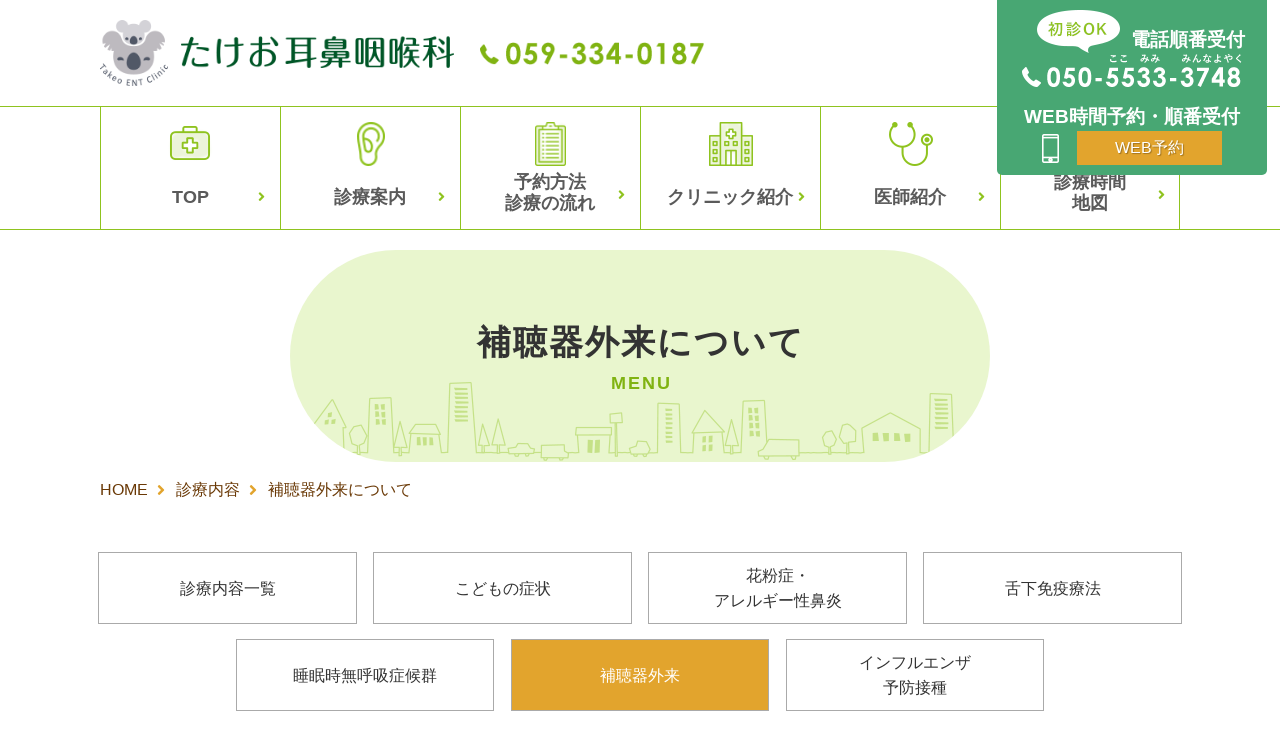

--- FILE ---
content_type: text/html; charset=UTF-8
request_url: https://takeo-ent.com/menu/hearingaid.html
body_size: 6878
content:
<!doctype html>
<html>
<head>
<meta charset="utf-8">
<title>補聴器外来について｜診療内容｜四日市市｜たけお耳鼻咽喉科｜菰野町、大矢知、富田からも</title>


<meta name="Description" content="診療内容 補聴器外来についてのページです。四日市市の耳鼻いんこう科/耳鼻科/耳鼻咽喉科、たけお耳鼻咽喉科は、土曜午後も17時まで診療。大人の方はもちろんのこと、小児の診察も行っています。耳、鼻、のどの気になる病気、花粉症、睡眠時無呼吸症候群などもお気軽にご相談ください。近鉄名古屋線「阿倉川駅」より車で約８分。菰野町、大矢知、富田からもご来院いただいております。" />

<meta name="keywords" content="補聴器外来について,診療内容,,四日市,四日市市,耳鼻科,小児耳鼻科,頭頸部外科">
<script type="text/javascript">
var ua = navigator.userAgent;
if((ua.indexOf('Android') > 0 && ua.indexOf('Mobile') == -1) || ua.indexOf('iPad') > 0 || ua.indexOf('Kindle') > 0 || ua.indexOf('Silk') > 0){
 document.write('<meta name="viewport" content="width=1280, user-scalable=yes" />');
} else {
 document.write('<meta name="viewport" content="width=device-width,user-scalable=yes" />');
}
</script>
<meta name="format-detection" content="telephone=no">
<meta http-equiv="X-UA-Compatible" content="IE=edge">
<link rel="stylesheet" href="../style/css/normalize.css?20260124183622">
<link rel="stylesheet" href="../style/css/all.min.css?20260124183622">
<link rel="stylesheet" href="../style/css/medica.css?20260124183622">
<link rel="stylesheet" href="../style/css/common.css?20260124183622">
<link href="../style/css/drawer.min.css?20260124183622" rel="stylesheet" type="text/css">
<link rel="icon" href="/favicon.ico">

<link rel="stylesheet" href="../style/css/page.css?20260124183622">
<link href="../style/css/menu.css?20260124183622" rel="stylesheet" type="text/css">
<link href="../style/css/first.css?20260124183622" rel="stylesheet" type="text/css">
<!-- Google tag (gtag.js) --> 
<script async src="https://www.googletagmanager.com/gtag/js?id=G-6PZLXTY6ME"></script> 
<script>
  window.dataLayer = window.dataLayer || [];
  function gtag(){dataLayer.push(arguments);}
  gtag('js', new Date());

  gtag('config', 'G-6PZLXTY6ME');
</script>
</head>

<body id="menu" class="drawer drawer--right">
<div id="wrapper">
  <header id="header" role="banner">
    <div class="hdWapper flexbox">
      <p id="hdLogo"><a href="../index.html"><img src="../img/common/lg_header01.png" width="354" height="66" alt="たけお耳鼻咽喉科"/></a></p>
      <div class="spBtn">
        <div class="sb-toggle-right">
          <div class="drawer-toggle drawer-hamburger"><img src="../img/common/btn_header_01_sp.png" width="100" height="100" alt=""/></div>
        </div>
      </div>
      <ul class="hd_contact">
        <li class="tel"><a href="tel:0593340187" class="tel_link"><img src="../img/common/txt_header01.png" width="224" height="23" alt="059-334-0187"/></a></li>
        
      </ul>
    </div>
    <!--/spBtn--> 
  </header>
  <nav id="navGlobal" class="drawer-nav" role="navigation">
    <ul>
      <li class="menu__multi medical"><a href="../index.html">TOP</a></li>
      <li class="menu__multi menu"><a href="index.html">診療案内</a>
        <ul class="menu__second-level">
          <li class="spNoDisplay"><a href="index.html">診療内容一覧</a></li>
          <li><a href="kids.html">こどもの症状</a></li>
          <li><a href="allergy.html">花粉症・アレルギー性鼻炎</a></li>
          <li><a href="zekka.html">舌下免疫療法</a></li>
          <li><a href="snore.html">睡眠時無呼吸症候群</a></li>
          <li><a href="hearingaid.html">補聴器外来</a></li>
          <li><a href="influenza.html">インフルエンザ予防接種</a></li>
        </ul>
      </li>
      <li class="first"><a href="../first/index.html">予約方法<br> 診療の流れ</a></li>
      <li><a href="../about/index.html">クリニック紹介</a></li>
      <li><a href="../staff/index.html">医師紹介</a></li>
      <li><a href="../access/index.html">診療時間<br> 地図</a></li>
    </ul>
  </nav>
  
  <div id="visual">
    <h1>補聴器外来について<span>menu</span></h1>
  </div>
  <div class="topicPath">
    <ol>
      <li><a href="../index.html">HOME</a></li>
      <li><a href="index.html">診療内容</a></li> <li><strong>補聴器外来について</strong></li>
    </ol>
  </div>
  
  <div id="mainContent"> 
    <nav id="navLocal">
      <ul class="">
        <li><a href="index.html">診療内容一覧</a></li>
        <li><a href="kids.html">こどもの症状</a></li>
        <li><a href="allergy.html">花粉症・<br>アレルギー性鼻炎</a></li>
        <li><a href="zekka.html">舌下免疫療法</a></li>
        <li><a href="snore.html">睡眠時無呼吸症候群</a></li>
        <li><a href="hearingaid.html">補聴器外来</a></li>
        <li><a href="influenza.html">インフルエンザ<br>予防接種</a></li>
      </ul>
    </nav>
    <!--/navLocal--> 
    <div class="wrapContent">
		<p class="alignC">現在、補聴器外来の初診受付を一時中止しております。</p>
     <!-- <h2 class="hB">自分にあった補聴器で「快適に聴こえる」生活を</h2>
      <p><strong class="strongB">「聴こえにくい」と感じたら、まずは耳鼻科でご相談ください。</strong></p>
      <div class="contBoxD clearfix">
        <div class="contBox-L">
          <p>突発性難聴や中耳炎などの病気が原因か、加齢によるものかの診断をします。病気が原因であれば、お薬や手術などで治すことができます。<br />
            治療をしても聴こえにくさが変わらない、加齢によって聴こえにくいという方には、補聴器の利用をおすすめします。</p>
          <p>これまでに聞こえなかった音が聞こえるようになることでより安全で快適な日常生活を送ることができるようになりますので、まずはお気軽にご相談ください。</p>
          <p><strong class="highlight">難聴のまま過ごしていると認知機能が低下するというデータがあります。<br />
            認知症の予防のためにも補聴器の装用をご検討ください。</strong></p>
        </div>
        <div class="contBox-R alignC"><img src="../img/menu/hearingaid01.png" alt="" class="w200 w40p" ></div>
      </div>
      <div class="decBox01 figure_box decBox">
        <h2 class="hC">こんな場合はご相談ください</h2>
        <p class="figure_dr"><img src="../img/menu/hearingaid00.png" alt="こんな時はご相談ください"/></p>
        <ul class="col2 listCheck figure_txt">
          <li>聞き間違いが多い</li>
          <li>何度も聞き返すので、相手に申し訳ない</li>
          <li>会話が聞き取れないことがある</li>
          <li>テレビの音量が大きいと注意された</li>
          <li>耳が悪いのは年のせい…と諦めている</li>
          <li>補聴器を試したけれど、合わなかった</li>
        </ul>
      </div>
      <h2 class="hB">たけお耳鼻咽喉科の補聴器外来</h2>
      <div class="contBoxD clearfix">
        <h3 class="hC">補聴器のプロが、調整を行っています</h3>
        <p>補聴器は、つければ聞こえる…というものではありません。<br />
          装着してから、患者さん一人ひとりの状態に合わせて調整することがとても重要です。</p>
        <p>補聴器が合わないという方のお話をよくよく聞いてみると、補聴器を使うために必要なことがほとんどできていないことがあります。当院では、<br />
          <strong class="highlight">補聴器のプロである「補聴器適合判定医」が「認定補聴器技能者」と連携し</strong>、補聴器の選択や調整を行っています。</p>
        <div class="contBox-L">
          <h3 class="hC mt30">補聴器外来≠補聴器販売外来</h3>
          <p>当院の補聴器外来は、補聴器を購入するための外来ではなく、補聴器を適正に使用していただくための専門外来です。<br />
            ご購入いただく前に必ず無料で補聴器をお貸出しいたします。<br />
            もし、補聴器の装用が難しければご購入いただく必要はありません。<br />
            今使っている補聴器が合わない方や、そもそも補聴器が必要かどうか迷っている方も、ぜひご相談ください。</p>
        </div>
        <div class="contBox-R alignC mt35"><img src="../img/menu/hearingaid02.png" alt="" class="w240 w40p" ></div>
      </div>
      <div class="decBox03 decBox hearingaidBox">
        <h2 class="hC">補聴器適合検査はじめました</h2>
        <div class="contBoxD clearfix mb20">
          <div class="contBox-R"><img src="../img/menu/img_menu07.jpg" alt="" ></div>
          <div class="contBox-L">
            <p> 補聴器適合検査とは、それぞれの患者様の聞こえに合った補聴器を見つけるために行う検査です。</p>
            <ol>
              <li>まず、補聴器を装用せずに聞こえの検査を行います。</li>
              <li>次に、補聴器を装用した状態で聞こえの検査を行います。</li>
              <li>それぞれの結果を比較して、補聴器の効果を測定します。</li>
              <li> この結果を元に補聴器の調整を行い、患者様の聞こえにより合った補聴器を見つけていきます。</li>
            </ol>
            <p> 四日市市内では唯一、補聴器適合検査を受けていただくことができる医療機関です。（補聴器適合検査は保険診療で認められている検査です。） </p>
          </div>
        </div>
        <h2 class="hC">補聴器相談医を受診することで医療費控除を受けられる可能性があります</h2>
        <p> 平成30年度（2018年度）から補聴器の購入費用について医療費控除が受けられるようになりました。<br>
          医療費控除を受けるには、補聴器相談医が『補聴器適合に関する診療情報提供書（2018）』を作成し、補聴器が診療等のために直接必要である旨を証明する必要があります。<br>
          院長は2021年4月より補聴器相談医となりましたので、お気軽にご相談ください。 </p>
      </div>
      <h2 class="hB">補聴器外来の流れ</h2>
      <div class="stepBlock">
        <h3 class="stepTitle"><span>Step.01</span>通常の外来受診</h3>
        <p>まずは当院の一般外来を受診していただき、治療が必要な病気がないか診察を行います。<br />
          その後、補聴器が必要かどうか検査を行い、補聴器の適応がある患者様は補聴器外来の希望日時をおうかがいいたします。<br />
          ※補聴器外来は完全予約制となっております。</p>
      </div>
      <!-- stepWrap -->
      <!-- <div class="stepBlock">
        <h3 class="stepTitle"><span>Step.2</span>補聴器相談</h3>
        <p>診断結果をもとに、認定補聴器技能者と連携し補聴器に関する説明や相談を行います。</p>
      </div>
      <!-- stepWrap -->
       <!-- <div class="stepBlock">
        <h3 class="stepTitle"><span>Step.3</span>補聴器の貸し出し</h3>
        <p>補聴器相談時にいくつか用意してある補聴器の中から、患者様に合いそうな補聴器をお選びしてお貸し出しします。</p>
        <p>貸し出し費用はかかりませんので、自宅でじっくりお試しください。</p>
      </div>
      <!-- stepWrap -->
       <!-- <div class="stepBlock">
        <h3 class="stepTitle"><span>Step.4</span>補聴器の決定</h3>
        <p>お貸し出しした補聴器で十分効果を感じることができれば、補聴器を決定します。<br />
          貸出期間で聞こえ方などに問題がありましたら、補聴器の音などをさらに調整して試していただくこともできます。<br />
          それでも合わないな…と思われたら、この段階でやめていただいても結構です。</p>
      </div>
      <!-- stepWrap -->
       <!-- <div class="stepBlock stepLast">
        <h3 class="stepTitle"><span>Step.5</span>アフターケア</h3>
        <p>補聴器は装用開始からはじめの3か月が非常に重要です。<br />
          最初は雑音などが気になりますが、少し我慢してなるべく長時間、補聴器を装用してください。そうすれば、少しずつ慣れていき、よく聞こえるようになってきます。<br />
          補聴器をつけてから最初は2週間毎、その後は１ヵ月、3ヵ月と効果の確認及び微調整を行います。<br />
          その後は定期的に補聴器の点検やクリーニングなどのアフターケアを行います。</p>
      </div>
      <!-- stepWrap --> 
    </div>
    <!--
    <div id="recruit_bnr"> <a href="#">
      <div class="recruit_bnr_inner flexbox">
        <div class="recruit_txt_wrap">
          <h2>採用情報</h2>
          <p class="recruit_txt">たけお耳鼻咽喉科では、<br>
            一緒に働く仲間を募集しています。</p>
        </div>
        <div class="recruit_list">
          <ul>
            <li>看護師（常勤・パート）</li>
            <li>医療事務（常勤・パート）</li>
          </ul>
        </div>
      </div>
      </a> </div>
--> 
  </div>
  <!-- mainContent --> 
  
  <div id="navSPLocalBlock">
    <h2>他のページへ</h2>
    <nav class="navLocal">
      <ul class="second">
        <li><a href="index.html">診療案内</a></li>
        <li><a href="kids.html">こどもの症状</a></li>
        <li><a href="allergy.html">花粉症・アレルギー性鼻炎</a></li>
        <li><a href="zekka.html">舌下免疫療法</a></li>
        <li><a href="snore.html">睡眠時無呼吸症候群</a></li>
        <li><a href="hearingaid.html">補聴器外来</a></li>
        <li><a href="influenza.html">インフルエンザ予防接種</a></li>
      </ul>
    </nav>
  </div>
  
  <ul class="spScrollFixBlock">
    <li class="contactBtn">
      <p class="homContactTtl">お問い合わせ</p>
      <p><a href="tel:0593340187" class="tel_link">059-334-0187</a></p>
    </li>
    <li class="webBtn">
      <p class="homContactTtl">WEB</p>
      <p><a href="https://takeo.mdja.jp/" target="_blank">予約はこちら</a></p>
    </li>
    <li class="telBtn">
      <p class="homContactTtl">電話予約</p>
      <p><a href="tel:05055333748" class="tel_link">050-5533-3748</a></p>
    </li>
  </ul>
  <footer id="footer">
    <div id="gMap">
      <iframe src="https://www.google.com/maps/embed?pb=!1m18!1m12!1m3!1d817.0787698448221!2d136.60651282924186!3d34.99881709735705!2m3!1f0!2f0!3f0!3m2!1i1024!2i768!4f13.1!3m3!1m2!1s0x0%3A0x0!2zMzTCsDU5JzU1LjciTiAxMzbCsDM2JzI1LjQiRQ!5e0!3m2!1sja!2sjp!4v1568776094619!5m2!1sja!2sjp" width="600" height="450" frameborder="0" style="border:0;" allowfullscreen=""></iframe>
    </div>
    <div class="ftInner flexbox">
      <div class="ftL">
        <dl class="ftAdd">
          <dt>医院名 </dt>
          <dd>たけお耳鼻咽喉科</dd>
          <dt>診療内容</dt>
          <dd>耳鼻咽喉科、小児耳鼻咽喉科、アレルギー科</dd>
          <dt>住所</dt>
          <dd>〒512-0903 三重県四日市市小杉新町153番7</dd>
        </dl>
        <p class="ftTelTtl">お問い合わせ</p>
        <p class="ftTelTxt"><a href="tel:0593340187" class="tel_link">059-334-0187</a></p>
      </div>
      <div class="ftR">
        <div class="ftCalBlock flexbox">
          <div class="ftInrL">
            <table class="timeTbl">
              <thead>
                <tr>
                  <th>診療時間</th>
                  <th>月</th>
                  <th>火</th>
                  <th>水</th>
                  <th>木</th>
                  <th>金</th>
                  <th class="sat">土</th>
                  <th class="sun">日</th>
                </tr>
              </thead>
              <tbody>
                <tr>
                  <th>9:00~12:00</th>
                  <td>●</td>
                  <td>●</td>
                  <td>●</td>
                  <td>／</td>
                  <td>●</td>
                  <td>●</td>
                  <td>／</td>
                </tr>
                <tr>
                  <th>15:00~18:30</th>
                  <td>●</td>
                  <td>●</td>
                  <td>●</td>
                  <td>／</td>
                  <td>●</td>
                  <td class="half_o">■</td>
                  <td>／</td>
                </tr>
              </tbody>
            </table>
            <p class="ftCalOpenTxt alignR"><span>■</span> 14:00~17:00<br> [休診日：木曜・日曜・祝日]</p>
            <div class="ftBnrBlog"> <a href="http://blog.livedoor.jp/takeo_ent/" target="_blank">
              <div class="ftBnrBlogInner">
                <h2 class="ftBlogTtl">クリニックブログ</h2>
                <p class="ftBlogTxt">CLINIC BLOG</p>
              </div>
              </a> </div>
          </div>
        </div>
      </div>
    </div>
    <p id="pagetop"><a href="#wrapper">▲</a></p>
    <nav id="navFooter">
      <ul class="flexbox">
        <li><a href="../index.html">トップ<span>TOP</span></a></li>
        <li><a href="index.html">診療案内<span>MENU</span></a></li>
        <li><a href="../first/index.html">予約方法・診察の流れ<span>HOW TO RESERVE &amp; FLOW</span></a></li>
        <li><a href="../about/index.html">クリニック紹介<span>ABOUT</span></a></li>
        <li><a href="../staff/index.html">医師紹介<span>DOCTOR</span></a></li>
        <li><a href="../access/index.html">診療時間・地図<span>TIME TABLE &amp; MAP</span></a></li>
      </ul>
    </nav>
    <p id="copy">©2019-<script language="javascript">document.write(new Date().getFullYear())</script> たけお耳鼻咽喉科 <br class="pcNoDisplay"> <span>Produced by <a href="https://www.medica-web.jp/" target="_blank">医療ホームページ作成のメディカ</a></span></p>
  </footer>
  <div id="scroll_bnr">
    <p class="scroll_bnr_icon"><img src="../img/common/ico_ok.png" width="83" height="43" alt="初診OK"/></p>
    <!--    <p class="scroll_bnr_ttl">電話順番受付</p>-->
    <p class="scroll_bnr_note"><span>電話順番受付</span></p>
    <p class="scroll_tel_txt"><a href="tel:05055333748" class="tel_link"><img src="../img/common/txt_tel01.png" width="220" height="33" alt="050-5533-3748ここ みみ みんなよやく"/></a></p>
    <p class="scroll_bnr_note">WEB時間予約・順番受付</p>
    <p class="scroll_reserve_btn"><a href="https://takeo.mdja.jp/" target="_blank">WEB予約</a></p>
  </div>
</div>
<script src="../style/js/jquery-1.12.0.min.js?20260124183622"></script> 
<script src="../style/js/common.js?20260124183622"></script> <script src="../style/js/matchHeight.js?20260124183622"></script> 
<script>
		$('.mh').matchHeight({
		byRow: true,
		property: 'height'
	});
	</script>
		<script src="../style/js/matchHeight.js?20260124183622"></script> 
<script>
		$('#navLocal > ul > li > a').matchHeight({
		byRow: true,
		property: 'height'
	});
	</script>
<script src="../style/js/iscroll.min.js?20260124183622"></script> 
<script src="../style/js/drawer.min.js?20260124183622"></script> 
<script>$(document).ready(function() {
  $('.drawer').drawer();
});</script>
</body>
</html>


--- FILE ---
content_type: text/css
request_url: https://takeo-ent.com/style/css/normalize.css?20260124183622
body_size: 1128
content:
/*! normalize.css v3.0.3 | MIT License | github.com/necolas/normalize.css */

html {font-family: '游ゴシック体', 'Yu Gothic', 'メイリオ', Meiryo,'ヒラギノ角ゴシック Pro', 'Hiragino Kaku Gothic Pro', YuGothic, Osaka, 'ＭＳ Ｐゴシック', 'MS PGothic', sans-serif;-ms-text-size-adjust: 100%;-webkit-text-size-adjust: 100%;word-break: break-all;}
body {margin: 0;word-wrap: break-word;overflow-wrap: break-word;}
article,aside,details,figcaption,figure,footer,header,hgroup,main,menu,nav,section,summary { display: block;}
audio,canvas,progress,video { display: inline-block; vertical-align: baseline;}
audio:not([controls]) { display: none; height: 0;}
[hidden], template { display: none;}
a {
    background-color: transparent;
    color: #6a9017;
}
a:active, a:hover { outline: 0; }
abbr[title] { border-bottom: 1px dotted;}
b,strong { font-weight: bold;}
dfn { font-style: italic;}
h1, h2, h3, h4, h5, h6 { font-size: 100%; font-weight: normal;}
mark { background: #ff0; color: #000;}
small { font-size: 80%;}
sub,sup { font-size: 75%; line-height: 0; position: relative; vertical-align: baseline; }
sup { top: -0.5em;}
sub { bottom: -0.25em;}
img{border:0;vertical-align:middle}
button, input, optgroup, select, textarea { color: inherit; font: inherit; margin: 0;}
button { overflow: visible;}
button, select { text-transform: none;}
button, html input[type="button"], input[type="reset"], input[type="submit"] { -webkit-appearance: button; cursor: pointer; }
button[disabled], html input[disabled] { cursor: default; }
button::-moz-focus-inner, input::-moz-focus-inner { border: 0; padding: 0; }
input { line-height: normal; }
input[type="checkbox"], input[type="radio"] { box-sizing: border-box; padding: 0; }
input[type="number"]::-webkit-inner-spin-button, input[type="number"]::-webkit-outer-spin-button { height: auto;}
input[type="search"] { -webkit-appearance: textfield; box-sizing: content-box;}
input[type="search"]::-webkit-search-cancel-button, input[type="search"]::-webkit-search-decoration { -webkit-appearance: none; }
fieldset { border: 1px solid #c0c0c0; margin: 0 2px; padding: 0.35em 0.625em 0.75em; }
legend { border: 0; padding: 0;}
textarea { overflow: auto; }
optgroup { font-weight: bold; }
table { border-collapse: collapse; border-spacing: 0;}
p,li,dl,dt,dd,th,td,pre,ul,ol{ margin:0; -ms-line-break:strict; line-break:strict; -ms-word-break:break-strict; word-break:break-strict}
ul,ol { list-style: none; padding: 0;}


--- FILE ---
content_type: text/css
request_url: https://takeo-ent.com/style/css/medica.css?20260124183622
body_size: 3241
content:
@charset "utf-8";
/* ----------------------------------------------------

base setting

---------------------------------------------------- */
* {
  -webkit-box-sizing: border-box;
  box-sizing: border-box;
}
*:before, *:after {
  -webkit-box-sizing: border-box;
  box-sizing: border-box;
}
html {
  -webkit-tap-highlight-color: transparent;
  -moz-text-size-adjust: 100%;
  -ms-text-size-adjust: 100%;
  -webkit-text-size-adjust: 100%;
}
/* ----------------------------------------------------

element base setting

---------------------------------------------------- */
h1, h2, h3, h4, h5, h6, table, ul, ol, p, dl {
  font-size: 100%;
  margin: 0;
}
ul {
  list-style: none;
}
dd {
  margin: 0;
}
table, ul, ol, p, dl {
  margin-bottom: 15px;
}
header table, header ul, header ol, header p, header dl, footer table, footer ul, footer ol, footer p, footer dl {
  margin-bottom: 0px;
}
ul.listNum {
  list-style: inside disc;
}
/* link  */
a[href^="tel:"] {
  cursor: default;
}
.clickable {
  cursor: pointer;
}
/* ----------------------------------------------------

module setting

---------------------------------------------------- */
/* table */
.tblA {
  width: 100%;
}
.tblA th {
  border: 1px solid #dcdcdc;
  background-color: #8fc31f;
  font-weight: bold;
  padding: 15px;
  color: #FFFFFF;
}
.tblA td {
  border: 1px solid #dcdcdc;
  padding: 15px;
}
.tblB {
  border-top: 1px solid #dcdcdc;
  border-right: 1px solid #dcdcdc;
}
.tblB, .tblTBL {
  width: 100%;
  margin-bottom: 0 !important;
}
.tblTH {
  background-color: #8dc65b;
  color: #ffffff;
  font-weight: bold;
  border-bottom: 1px solid #dcdcdc;
  padding: 10px;
  border-right: 1px solid #dcdcdc;
}
.tblTD {
  vertical-align: top;
  padding: 10px;
  border-bottom: 1px solid #dcdcdc;
}
.tblB .tblTR .tblTD .tblTBL .tblTR .tblTH {
  background-color: rgba(141, 198, 91, 0.25);
  color: #261914;
}
.noPDG {
  padding: 0;
}
.noBB {
  border-bottom: 0;
}
/* link */
.linkArrow a {
  position: relative;
  padding-left: 1em;
  color: #5a5a5a;
}
.linkArrow a:before {
  position: absolute;
  font-family: "Font Awesome 5 Free";
  font-weight: 900;
  content: "\f105";
  left: 0;
  top: 1px;
  color: #8fc31f;
  line-height: 1;
}
.linkBtnA a, .linkBtnB a {}
.external_link:before {
  background-image: url(../../img/common/ico_square01.png);
  background-repeat: no-repeat;
  background-size: contain;
  background-position: center center;
  content: "";
  width: 12px;
  height: 9px;
  display: inline-block;
  vertical-align: bottom;
  margin: 0px 0px 9px 10px;
}
/* img float */
.fl {
  display: inline;
  float: left;
}
.fr {
  display: inline;
  float: right;
}
/* step */
.stepBlock {
    display: table;
    width: 100%;
    position: relative;
    background-color: #f3f3f3;
}
.stepBlock.stepLast {
  margin-bottom: 0;
}
.stepBlock:after {
    position: absolute;
    content: "\f0d7";
    line-height: 1.2;
    font-weight: 900;
    font-family: "Font Awesome 5 Free";
    color: #8fc31f;
    left: 0px;
    right: 0px;
}
.stepBlock.stepLast:after {
  content: none;
}
.stepTitle {
    font-weight: bold;
}
.stepTitle span {
    background-color: #e2a42d;
    color: #FFFFFF;
    font-weight: bold;
}
/* ----------------------------------------------------

 calendar

---------------------------------------------------- */
div.cal_wrapper {
  margin: 0;
}
div.cal_wrapper table {
  width: 100%;
  margin-bottom: 10px;
}
div.cal_wrapper table tr.headline, div.cal_wrapper table td {
  background: transparent;
}
div.cal_wrapper table.cal tr th {
  background: none;
}
div.cal_wrapper table.cal tr th p {
    /* 当月 */
    float: left;
    margin: 0px 0px 5px;
}
div.cal_wrapper table.cal tr th div.cal_ui {
  /* next/prevボタン */
  float: right;
}
div.cal_wrapper table.cal tr th div.cal_ui input {
  /* next.prev btn */
  margin: 0px 1px 5px;
  cursor: pointer;
}
div.cal_wrapper table.cal tr td {
  /* 日付のサイズ */
  text-align: center;
  padding: 0px;
}
div.cal_wrapper table.cal tr.headline td {
  /* 曜日 */
  padding: 5px;
}
div.cal_wrapper table.cal tr td div {
  /* 日付サイズなど */
  position: relative;
  text-align: center;
}
div.cal_wrapper table.cal tr td div span {
  /* 休日名など、ポップアップ */
  position: absolute;
  top: 30px;
  left: 0px;
  display: none;
  width: 180px;
  border: solid 1px #EEE;
  background-color: #FFF;
  text-align: left;
  padding: 5px;
  z-index: 10;
  color: #000;
  font-weight: normal;
  line-height: 1.5em;
  box-shadow: 1px 1px 3px #666;
}
div.cal_wrapper table.cal tr td div.backward {
  font-weight: normal;
  opacity: 0.5;
}
div.cal_wrapper table.cal tr td div.pointer {
  cursor: pointer;
  z-index: 999;
}
/* -----------------------------------------------

helper class

-------------------------------------------------- */
/* margin-bottom */
.mb00 {
  margin-bottom: 0px !important;
}
.mb05 {
  margin-bottom: 5px !important;
}
.mb10 {
  margin-bottom: 10px !important;
}
.mb15 {
  margin-bottom: 15px !important;
}
.mb20 {
  margin-bottom: 20px !important;
}
.mb25 {
  margin-bottom: 25px !important;
}
.mb30 {
  margin-bottom: 30px !important;
}
.mb35 {
  margin-bottom: 35px !important;
}
.mb40 {
  margin-bottom: 40px !important;
}
.mb45 {
  margin-bottom: 45px !important;
}
.mb50 {
  margin-bottom: 50px !important;
}
.mb55 {
  margin-bottom: 55px !important;
}
.mb60 {
  margin-bottom: 60px !important;
}
.mb65 {
  margin-bottom: 65px !important;
}
/* margin-top */
.mt00 {
  margin-top: 0px !important;
}
.mt05 {
  margin-top: 5px !important;
}
.mt10 {
  margin-top: 10px !important;
}
.mt15 {
  margin-top: 15px !important;
}
.mt20 {
  margin-top: 20px !important;
}
.mt25 {
  margin-top: 25px !important;
}
.mt30 {
  margin-top: 30px !important;
}
.mt35 {
  margin-top: 35px !important;
}
.mt40 {
  margin-top: 40px !important;
}
.mt45 {
  margin-top: 45px !important;
}
.mt50 {
  margin-top: 50px !important;
}
.mt55 {
  margin-top: 55px !important;
}
/* padding-top */
.pt00 {
  padding-top: 0px !important;
}
.pt05 {
  padding-top: 5px !important;
}
.pt10 {
  padding-top: 10px !important;
}
.pt20 {
  padding-top: 20px !important;
}
.pt30 {
  padding-top: 30px !important;
}
.pt40 {
  padding-top: 40px !important;
}
.pt60 {
  padding-top: 60px !important;
}
/* padding-bottom */
.pb00 {
  padding-bottom: 0px !important;
}
.pb10 {
  padding-bottom: 10px !important;
}
/* align */
.alignC {
  text-align: center !important;
}
.alignR {
  text-align: right !important;
}
.alignL {
  text-align: left !important;
}
/* float */
.floatR {
  float: right;
}
.floatL {
  float: left;
}
/* ----------------------------------------------------

 clearfix

---------------------------------------------------- */
.clearfix {
  zoom: 100%;
}
.clearfix:after {
  content: ".";
  display: block;
  height: 0;
  clear: both;
  visibility: hidden;
}
/* ━━━━━━━━━━━━━━━━━━━━━━━━━━━━━━━━━

pcSetting

━━━━━━━━━━━━━━━━━━━━━━━━━━━━━━━━━ */
@media (min-width:768px), print {
  /* table */
  .tblB, .tblTBL {
    display: table;
  }
  .tblTH {
    display: table-cell;
    background-color: #8fc31f;
    vertical-align: top;
    border-bottom: 1px solid #cfdaca;
    border-right: 1px solid #cfdaca;
  }
  .tblTR {
    display: table-row;
  }
  .tblTD {
    display: table-cell;
  }
  .tblTD .tblTBL {
    border: none;
  }
  .tblTD.noPDG .tblTH.noBB {
    border-bottom: none;
  }
  /* column */
  .contBoxA, .contBoxB, .contBoxC {
    overflow: hidden;
    margin-bottom: 30px;
  }
  .contBoxA .contBox-L, .contBoxB .contBox-L, .contBoxC .contBox-L {
    float: left;
    width: 40%;
  }
  .contBoxA .contBox-R, .contBoxB .contBox-R, .contBoxC .contBox-R {
    float: right;
    width: 60%;
    padding-left: 30px;
  }
  .contBoxD .contBox-R, .contBoxE .contBox-R, .contBoxF .contBox-R {
    float: right;
    width: 40%;
  }
  .contBoxD .contBox-L {
    float: left;
    width: 60%;
    padding-right: 30px;
  }
  .contBoxE .contBox-R, .contBoxF .contBox-R {
    margin: 0 0 30px 30px;
  }
  .contBoxD .contBox-R {
    margin-bottom: 30px;
  }
  .columBoxA {
    display: flex;
    flex-direction: row;
    justify-content: flex-start;
    margin: 0 -1%;
    flex-wrap: wrap;
  }
  .columBoxA .columBox {
    width: 48%;
    margin: 0 1%;
    flex-basis: 48%;
  }
  .columBoxB {
    display: flex;
    flex-direction: row;
    justify-content: flex-start;
    margin: 0 -1.5%;
    flex-wrap: wrap;
  }
  .columBoxB .colum-L, .columBoxB .colum-C, .columBoxB .colum-R {
    width: 30.333%;
    margin: 0 1.5%;
    flex-basis: 30.333%;
  }
  .columBoxB .colum-L img,
	.columBoxB .colum-C img,
	.columBoxB .colum-R img {
width: 100%;
	}
  /* step */
  .stepBlock {
    padding: 35px;
    margin-bottom: 60px !important;
  }
  .stepBlock:after {
    left: 50%;
    font-size: 80px;
    bottom: -75px;
  }
  .stepTitle {
    margin-bottom: 15px;
    font-size: 2.6rem;
    padding-left: 140px;
  }
  .stepTitle span {
    padding: 3px 15px 6px;
    margin: 0 10px 5px 0;
    position: absolute;
    left: 35px;
    font-size: 1.7rem;
  }
  .stepTitle span:before {
    background-image: url(../../img/page/common/ico_memo01.png);
    width: 18px;
    height: 25px;
    display: inline-block;
    content: "";
    vertical-align: bottom;
    margin: 5px 10px 4px 0px;
}
  .contStep-L {
    display: table-cell;
    width: 40%;
    vertical-align: top;
  }
  .contStep-R {
    padding-right: 25px;
    vertical-align: top;
    display: table-cell;
  }
  .columBox img, .contBox-L img, .contBox-R img, .contStep-L img {
    width: 100%;
    height: auto;
  }
  /* access */
  #mainContent .access {
    display: table;
    width: 105%;
    margin: 0 -2.5%;
  }
  #mainContent .access > li {
    float: left;
    width: 33.3333%;
    padding: 0 2.5%;
  }
  .access .photo {
    margin-bottom: 8px;
    text-align: center;
  }
  .access .photo img {
    width: 100%;
    height: auto;
  }
  /* col list */
  /* col2 */
  .col2 {
    overflow: hidden;
  }
  .col2 li {
    float: left;
    width: 48.979%;
    margin: 0 0 15px 2.0408%;
  }
  .col2 li:nth-child(2n+1) {
    margin-left: 0;
  }
  /* col3 */
  .col3 {
    overflow: hidden;
  }
  .col3 li {
    float: left;
    width: 31.333333%;
    margin: 0 0 15px 3%;
  }
  .col3 li:nth-child(3n+1) {
    margin-left: 0;
  }
  /* col4 */
  .col4 {
    overflow: hidden;
  }
  .col4 li {
    float: left;
    width: 23.4693%;
    margin: 0 0 15px 2.0408%;
  }
  .col4 li:nth-child(4n+1) {
    margin-left: 0;
  }
  /* img */
  .w120 {
    width: 120px !important;
  }
  .w140 {
    width: 140px !important;
  }
  .w150 {
    width: 150px !important;
  }
  .w200 {
    width: 200px !important;
  }
  .w240 {
    width: 240px !important;
  }
  .w280 {
    width: 280px !important;
  }
  .w300 {
    width: 300px !important;
  }
  .w320 {
    width: 320px !important;
  }
  .w400 {
    width: 400px !important;
  }
  .w640 {
    width: 640px !important;
  }
  .w840 {
    width: 840px !important;
  }
  /* img float */
  img.fl {
    margin: 0 40px 25px 0;
  }
  img.fr {
    margin: 0 0 25px 40px;
  }
  /* ----------------------------------------------------

 calendar

---------------------------------------------------- */
  div.cal_wrapper table.cal tr td div {
    padding: 5px 2px;
}
  div.cal_wrapper table.cal tr th p {
    font-size: 1.4rem;    /* 当月 */
    letter-spacing: 2px;
    text-indent: 2px;
  }
  div.cal_wrapper table.cal tr th div.cal_ui input {
    padding: 1px 5px;
  }
}


@media screen and (-ms-high-contrast: active), (-ms-high-contrast: none) {   div.cal_wrapper table.cal tr td div {
    padding: 7px 2px 2px;
}
	  .stepTitle span {
    padding: 3px 15px 6px;
  }
  .stepTitle span:before {
    margin: 5px 10px 7px 0px;
}

}
/*━━━━━━━━━━━━━━━━━━━━━━━━━━━━━━━━━

spSetting

━━━━━━━━━━━━━━━━━━━━━━━━━━━━━━━━━ */
@media (max-width: 767px) {
  /* column */
  .contBoxA {
    margin-bottom: 30px;
  }
  .contBoxD {
    margin-bottom: 30px;
  }
  .contBoxB {
    display: table;
    width: 100%;
  }
  .contBoxB .contBox-L {
    display: table-cell;
    padding-right: 5.97%;
    width: 50%;
    vertical-align: top;
  }
  .contBoxB .contBox-R {
    display: table-cell;
    vertical-align: top;
  }
  .contBoxC .contBox-L, .contBoxF .contBox-R {
    display: none;
  }
  .contBoxE .contBox-R {
    float: right;
    margin-left: 5.97%;
    width: 50%;
  }
  /* table */
  .tblB {
    border-left: 1px solid #cfdaca;
  }
  .tblB, .tblTBL {
    width: 100%;
  }
  .tblTBL {
    margin-bottom: 0 !important;
  }
  .tblTH {
    /*	padding: 1.492% 2.98%;
*/ margin-bottom: 0 !important;
    padding: 15px;
    text-align: center;
  }
  .tblTD {
    padding: 15px;
    /*	padding: 1.492% 2.98%;
*/ margin-bottom: 0 !important;
  }
  .tblTD.sp-tblTD {
    padding: 0;
  }
  .tblA {
    width: 100%;
  }
  .tblA th {
    padding: 15px;
    display: block;
    margin-bottom: -1px;
  }
  .tblA td {
    padding: 15px;
    display: block;
    margin-bottom: -1px;
  }
  /* step */
  .stepBlock {
    border: 1px solid #ccc;
    padding: 15px;
    position: relative;
    margin-bottom: 10% !important;
  }
  .stepBlock.stepLast {
    margin-bottom: 0 !important;
  }
  .stepBlock.stepLast:after {
    content: none;
  }
  .stepTitle {
    margin-bottom: 1rem;
    font-weight: bold;
    font-size: 1.8rem;
  }
  .stepTitle span {
    display: inline-block;
    padding: 2px 5px;
    border-radius: 3px;
    font-size: 1.8rem;
  }
  .contStep-L {
    vertical-align: top;
  }
  .contStep-R {
    vertical-align: top;
  }
  /* access */
  .access {
    margin-bottom: 0px;
  }
  .access > li {
    margin-bottom: 10px;
  }
  .access .photo {
    width: 50%;
    margin: 0 auto 8px;
  }
  .access li .photo {
    float: left;
    margin: 0 3.5% 0 0;
  }
  .access .photo img {
    width: 100%;
    height: auto;
  }
  /* img */
  .w20p {
    width: 20% !important;
  }
  .w25p {
    width: 25% !important;
  }
  .w30p {
    width: 30% !important;
  }
  .w35p {
    width: 35% !important;
  }
  .w40p {
    width: 40% !important;
  }
  .w50p {
    width: 50% !important;
  }
  .w60p {
    width: 60% !important;
  }
  .w70p {
    width: 70% !important;
  }
  .w80p {
    width: 80% !important;
  }
  .w100p {
    width: 100% !important;
  }
  /* img float */
  .spfl {
    margin: 0 15px 15px 0;
  }
  .spfr {
    margin: 0 0 15px 15px;
  }
}


--- FILE ---
content_type: text/css
request_url: https://takeo-ent.com/style/css/common.css?20260124183622
body_size: 8764
content:
@charset "utf-8";
/* ━━━━━━━━━━━━━━━━━━━━━━━━━━━━━━━━━

common

━━━━━━━━━━━━━━━━━━━━━━━━━━━━━━━━━ */
/* ----------------------------------------------------

element base setting (common)

---------------------------------------------------- */
body {
  color: #333333;
  line-height: 1.6;
  word-wrap: break-word;
  word-break: break-all;
  font-weight: 500;
}
html {
  font-size: 62.5%;
}
.tel_link {
  text-decoration: none;
  color: #333333;
}
/* link  */
a {
  text-decoration: none;
}
a:hover {
  color: #6a9017;
  text-decoration: underline;
}
:focus {
  outline: none;
}
img, iframe {
  vertical-align: bottom;
}
.mincho {
  font-family: "游明朝", "ヒラギノ明朝 ProN W6", "HiraMinProN-W6", "HG明朝E", "ＭＳ Ｐ明朝", "MS PMincho", "MS 明朝", serif;
}
input, button, textarea, select {
  -webkit-appearance: none;
  -moz-appearance: none;
  appearance: none;
}
input[type="submit"], input[type="button"] {
  border-radius: 0;
  -webkit-box-sizing: content-box;
  -webkit-appearance: button;
  appearance: button;
  border: none;
  box-sizing: border-box;
  cursor: pointer;
}
input[type="submit"]::-webkit-search-decoration, input[type="button"]::-webkit-search-decoration {
  display: none;
}
input[type="submit"]::focus, input[type="button"]::focus {
  outline-offset: -2px;
}
/* ----------------------------------------------------

header (common)

---------------------------------------------------- */
#navGlobal > ul > li {
  text-align: center;
  vertical-align: top;
  position: relative;
}
#navGlobal > ul > li a {
  display: block;
  margin: 0 auto;
  text-decoration: none;
  color: #5a5a5a;
  font-weight: bold;
}
#navGlobal > ul > li ul li a {
  position: relative;
}
#navGlobal > ul > li ul li a:after {
  /*
  font: 900 14px/1 "Font Awesome 5 Free";
  content: "\f105";
  color: #8fc31f;
  position: absolute;
  display: block;
  top: 50%;
  margin-top: -0.5em;
*/
}
/* ----------------------------------------------------

calendar (common)

---------------------------------------------------- */
div.cal_wrapper table.cal {
  border-collapse: separate;
  border-spacing: 0 0;
}
div.cal_wrapper table.cal tr th div.cal_ui input {
  /* next.prev btn */
  border: none;
  background-color: transparent;
  color: #3d9565;
}
div.cal_wrapper table.cal tr.headline td {
  /* 曜日 */
  color: #FFF;
  background: #3d9565;
}
div.cal_wrapper table.cal tr td {
  background-color: #ffffff;
  border-bottom: 1px solid #d9d9d9;
}
/* Thu;木曜*/
div.cal_wrapper table.cal tr td div.Thu {
  background: #f5dddd;
  color: #990909;
}
/* Sat;土曜 */
div.cal_wrapper table.cal tr td div.Sat {
  background-color: #d6eff2;
  color: #54aab4;
}
/* 17時まで */
div.cal_wrapper table.cal tr td div.until17 {
  background-color: #d6eff2;
  color: #54aab4;
}
/* Sun;日曜*/
div.cal_wrapper table.cal tr td div.Sun {
  background: #f5dddd;
  color: #990909;
}
/* Holyday;祝日*/
div.cal_wrapper table.cal tr td div.Holyday {
  background: #f5dddd;
  color: #990909;
}
/* PMOff；午後休診 */
div.cal_wrapper table.cal tr td div.PMOff {
  background: #e5eff0;
  color: #62c2cc;
}
/* dayOff;祝日*/
div.cal_wrapper table.cal tr td div.dayOff {
  background: #f5dddd;
  color: #990909;
}
/* otherDay;その他 */
div.cal_wrapper table.cal tr td div.otherDay {
  background: #ecdd9b;
  color: #d58e0b;
}
/* weekday;一日診療　*/
div.cal_wrapper table.cal tr td div.weekday {
  background: transparent;
  color: #000;
}
/* Today;当日 */
div.cal_wrapper table.cal tr td div.Today {
  font-weight: bold;
  color: #333;
}
div.cal_wrapper table.cal tr td div.pointer:hover {
  background-color: #AAA;
  color: #fff;
}
.cal-txt {
  margin-bottom: 0px;
}
.cal-off {
  color: #d6eff2;
}
.cal-halfOff {
  color: #f5dddd;
}
.cal-other {
  color: #f8e3bc;
}
/* ----------------------------------------------------

topicPath(common)

---------------------------------------------------- */
.topicPath ol {
  list-style: none;
  margin: 0;
}
.topicPath ol li {
  list-style: none;
  color: #6a3906;
  display: inline;
  margin-left: 0px;
}
.topicPath ol li:before {
  /*  font-family: "FontAwesome";
*/
  font-family: "Font Awesome 5 Free";
  font-weight: 600;
  content: "\f105";
  color: #e2a42d;
}
.topicPath li:first-of-type {
  position: relative;
  padding-left: 0px;
}
.topicPath li:first-of-type:before {
  display: none;
}
.topicPath ol li a {
  color: #6a3906;
}
.topicPath li strong {
  font-weight: 500;
}
/* ----------------------------------------------------

module(common)

---------------------------------------------------- */
.wrapContent {
  margin-bottom: 7%;
}
/* hx */
.hA {
  color: #FFFFFF;
  background: -webkit-repeating-linear-gradient(-45deg, #84c739, #84c739 3px, #a7c739 3px, #a7c739 7px);
  background: repeating-linear-gradient(-45deg, #84c739, #84c739 3px, #a7c739 3px, #a7c739 7px);
  padding: 10px 25px;
  font-weight: bold;
  text-align: center;
}
.hA span {
  font-family: Century Gothic, sans-serif;
  display: block;
}
.hB {
  font-size: 1.25rem;
  position: relative;
  padding: 5px 0px 5px 1em;
  border-bottom: 1px solid rgba(88, 77, 75, 0.24);
}
.hB:before {
  width: 3px;
  height: 90%;
  background-color: #8fc31f;
  content: "";
  display: block;
  position: absolute;
  left: 0px;
  top: 0px;
}
.hC {
  font-size: 1.125rem;
  font-weight: bold;
  color: #3d9565;
  position: relative;
}
.hC:before {}
.hD {
  font-weight: bold;
  /*  color: #8fc31f;*/
  color: #ab832e;
}
/* link */
dt {
  margin-bottom: 5px;
  color: #48a773;
  font-weight: bold;
}
ul.listDot li {
  list-style: none;
  position: relative;
}
ul.listDot li:before {
  width: 5px;
  height: 5px;
  display: inline-block;
  background-color: #8fc31f;
  border-radius: 10px;
  content: "";
  margin: 0px 10px 12px 0px;
  vertical-align: bottom;
}
ol {
  counter-reset: number; /* 名前を付けたカウンターをリセット */
}
ol li {
  list-style: none;
  position: relative;
}
ol li:before {
  counter-increment: number; /* 任意の名前を付けて！ */
  content: counter(number)"."; /* 名前を付けたカウンターを呼び出し */
  color: #8fc31f;
  position: absolute;
  left: 0px;
  top: -1px;
}
.decBox01 {
  background-color: #f3f3f3;
}
.decBox02 {
  background: -webkit-repeating-linear-gradient(-45deg, #ebf7d3, #ebf7d3 3px, #e9f6ce 3px, #e9f6ce 7px);
  background: repeating-linear-gradient(-45deg, #ebf7d3, #ebf7d3 3px, #e9f6ce 3px, #e9f6ce 7px);
}
.decBox03 {
  border: 1px solid #c1db81;
}
.decBox04 {
  background-color: #ffffff;
  border: 1px solid #c1db81;
}
.decBox p:last-child, .decBox div:last-child, .decBox ul:last-child, .decBox ol:last-child, .decBox dl:last-child, .decBox table:last-child {
  margin-bottom: 0 !important;
}
.strongA {
  background: linear-gradient(transparent 75%, #ffdc00 75%);
  font-weight: bold;
}
.strongB {
  font-weight: bold;
}
.strongC {
  font-size: 1.1em;
}
.flexbox {
  display: -webkit-box;
  display: -ms-flexbox;
  display: -webkit-flex;
  display: flex;
  -ms-flex-wrap: wrap;
  -webkit-flex-wrap: wrap;
  flex-wrap: wrap;
  margin-bottom: 0px;
}
.fboxJust {
  -webkit-box-pack: justify;
  -ms-flex-pack: justify;
  justify-content: space-between;
}
.checkList {
  border-top: 1px solid #eeeeee;
  margin-bottom: 0px;
}
.checkList > li {
  position: relative;
  padding: 5px 0px 5px 1.5em;
  border-bottom: 1px solid #eeeeee;
  line-height: 1.5;
}
.checkList li:before {
  position: absolute;
  font-family: "Font Awesome 5 Free";
  font-weight: 900;
  content: "\f00c";
  left: 0;
  top: 7px;
  color: #c1db81;
  line-height: 1;
}
/* -----------------------------------------------------

point(common)

------------------------------------------------------- */
table.schedule {
  width: 100%;
  margin-bottom: 0;
}
table.schedule thead th {
  background-color: #e2a42d;
  color: #FFFFFF;
  border-bottom: 1px solid #ccc;
  border-top: 1px solid #ccc;
  text-align: center;
  font-weight: normal;
  padding: 5px;
  line-height: 1.3;
}
table.schedule thead th.sat, table.schedule thead span.sat {
  color: #CFF4FF;
}
table.schedule thead th.sun {
  color: #d96666;
}
table.schedule thead th.red, table.schedule thead span.red {
  color: #FFD3D3;
}
table.schedule tbody th {
  border-bottom: 1px solid #ccc;
  text-align: center;
  padding: 5px;
  color: #333;
  background: #fff;
  font-weight: normal;
}
table.schedule tbody td {
  border-bottom: 1px solid #ccc;
  text-align: center;
  padding: 5px;
  color: #333;
  background: #fff;
}
table.schedule tbody tr:first-child td {
  border-bottom: 1px dotted #ccc;
}
table.schedule td.red {
  color: #990909;
  background-color: #faf2f2;
}
table.schedule tbody td.sat {
  color: #00b7ee;
}
/*日付統合の調整*/
table.schedule thead th.merge span {
  display: inline-block;
}
table.schedule thead th.merge span.btw {
  padding: 0 0.5em;
  vertical-align: 50%;
}
.decBox .hD {
  color: #333333;
  position: relative;
  padding-left: 2.5em;
  margin-bottom: 10px;
}
.timeTbl {
  width: 100%;
}
.timeTbl thead th {
  background-color: #fff9cd;
  font-weight: normal;
  text-align: center;
  border-top: 1px solid #dcdcdc;
  border-bottom: 1px solid #dcdcdc;
}
.timeTbl tbody th {
  background-color: #FFFFFF;
  font-weight: normal;
  text-align: center;
  border-bottom: 1px solid #dcdcdc;
}
.timeTbl td {
  background-color: #FFFFFF;
  text-align: center;
  border-bottom: 1px solid #dcdcdc;
  color: #e2a42d;
}
.timeTbl td.off {
  color: #333333;
}
.timeTbl td.half {
  color: #8fc31f;
}
.txtOpen span {
  color: #8fc31f;
}
/* loopslider */
.loopSliderWrap {
  top: 0;
  left: 0;
  overflow: hidden;
  position: absolute;
}
.loopSlider {
  width: 100%;
  text-align: left;
  position: relative;
  overflow: hidden;
}
.loopSlider ul {
  float: left;
  overflow: hidden;
}
.loopSlider ul li {
  float: left;
  display: inline;
  overflow: hidden;
}
#recruit_bnr {
  padding: 2px;
  border: 1px solid #e5e5e5;
}
#recruit_bnr > a {
  display: block;
  position: relative;
}
#recruit_bnr a:after {
  background-image: url(../../img/common/ico_recruit01.png);
  background-repeat: no-repeat;
  background-position: center center;
  background-size: contain;
  content: "";
  display: block;
  width: 150px;
  height: 133px;
  position: absolute;
  right: -15px;
  bottom: 5px;
}
#recruit_bnr h2 {
  color: #5a5a5a;
  font-weight: 500;
  letter-spacing: 2px;
  text-indent: 2px;
  position: relative;
  padding-left: 1em;
}
#recruit_bnr h2:before {
  position: absolute;
  font: 900 16px/1 "Font Awesome 5 Free";
  content: "\f138";
  left: 0;
  top: 15px;
  color: #48a773;
  display: inline-block;
}
#recruit_bnr .recruit_bnr_inner {
  background-repeat: no-repeat;
  background-size: cover;
  background-position: center center;
  background-image: url(../../img/common/bg_recruit01.png);
}
#recruit_bnr .recruit_txt {
  margin-bottom: 0px;
  letter-spacing: -0.035em;
  line-height: 1.4;
  color: #333333;
}
#recruit_bnr ul {
  margin: 0px 0px 0px 5px;
}
#recruit_bnr ul li {
  background-color: #e2a42d;
  padding: 2px 5px;
  color: #FFFFFF;
  font-weight: bold;
  letter-spacing: -0.035em;
  text-align: center;
}
#recruit_bnr ul li + li {
  margin-top: 10px;
}
/* -----------------------------------------------------

footer(common)

------------------------------------------------------- */
#pagetop a {
  display: block;
  text-align: center;
  text-decoration: none;
}
#footer {
  background-color: #f3f3f3;
}
#footer .ftAdd dt {
  color: #8fc31f;
  font-size: 100%;
}
#footer .ftTelTtl {
  text-align: center;
  border-top: 1px solid rgba(90, 90, 90, 0.25);
  line-height: 1.3;
  padding-top: 10px;
}
#footer .ftTelTxt, .TelTxt {
  color: #5a5a5a;
  font-family: Century Gothic, sans-serif;
  font-weight: bold;
  text-align: center;
  position: relative;
  letter-spacing: 2px;
  text-indent: 2px;
  border-bottom: 1px solid rgba(90, 90, 90, 0.25);
  line-height: 1.2;
  padding-bottom: 5px;
}
#footer .ftTelTxt:before, .TelTxt:before {
  display: inline-block;
  content: "";
  background-image: url(../../img/common/ico_tel04.png);
  width: 21px;
  height: 22px;
  margin: 0px 10px 8px 0px;
  vertical-align: bottom;
  background-size: contain;
  background-repeat: no-repeat;
  background-position: center center;
}
#footer .ftCalBlock .ftInrL .timeTbl thead th {
  background-color: #8fc31f;
  color: #FFFFFF;
}
#footer .ftCalBlock .ftInrL .timeTbl td {
  color: #8fc31f;
}
#footer .ftCalBlock .ftInrL .timeTbl td.half_o {
  color: #e2a42d;
}
#footer .ftCalBlock .ftCalOpenTxt span {
  color: #e2a42d;
}
#footer .ftBnrBlog a {
  display: block;
  padding: 2px;
  border-radius: 5px;
  border: 1px solid #dfdcdc;
  color: #FFFFFF;
}
#footer .ftBnrBlog a .ftBnrBlogInner {
  background-color: #e2a42d;
  position: relative;
}
#footer .ftBnrBlog a .ftBnrBlogInner:before, #footer .ftBnrBlog a .ftBnrBlogInner:after {
  display: block;
  content: "";
  position: absolute;
}
#footer .ftBnrBlog a .ftBnrBlogInner:before {
  width: 4px;
  height: 60%;
  background-color: #c1db81;
  top: 20%;
  bottom: 20%;
}
#footer .ftBnrBlog a .ftBnrBlogInner:after {
  background-image: url(../../img/common/ico_blog01.png);
  width: 90px;
  height: 71px;
  top: 0px;
  margin: auto 0;
  bottom: 0px;
}
#footer .ftBnrBlog .ftBlogTxt {
  font-family: Century Gothic, sans-serif;
  font-weight: bold;
  text-indent: 2px;
  letter-spacing: 2px;
  line-height: 1.3;
}
#footer #gMap {
  border-bottom: 1px solid #d2d2d2;
}
#footer #gMap iframe {
  width: 100%;
  height: 100%;
  vertical-align: bottom;
}
#footer #copy {
  text-align: center;
  color: #a4a4a4;
}
#footer #copy a {
  color: #a4a4a4;
}
/* ━━━━━━━━━━━━━━━━━━━━━━━━━━━━━━━━━

pcSetting


━━━━━━━━━━━━━━━━━━━━━━━━━━━━━━━━━ */
@media (min-width:768px), print {
  body {
    font-size: 1.6rem;
  }
  html {
    background-color: #FFFFFF;
  }
  .tel_link {
    pointer-events: none;
  }
  .pcNoDisplay {
    display: none !important;
  }
  a:hover[href^="tel:"] {
    text-decoration: none;
  }
  /* hover */
  a:hover {
    opacity: .8 !important;
    filter: alpha(opacity=80);
    text-decoration: none;
    -webkit-transition: all 0.2s ease-in-out;
    -moz-transition: all 0.2s ease-in-out;
    -o-transition: all 0.2s ease-in-out;
    transition: all 0.2s ease-in-out;
  }
  a img:hover {
    opacity: .8 !important;
    filter: alpha(opacity=80);
    -webkit-transition: all 0.2s ease-in-out;
    -moz-transition: all 0.2s ease-in-out;
    -o-transition: all 0.2s ease-in-out;
    transition: all 0.2s ease-in-out;
  }
  .clickable:hover {
    filter: alpha(opacity=80) !important;
    opacity: .8 !important;
    -webkit-transition: all 0.2s ease-in-out;
    -moz-transition: all 0.2s ease-in-out;
    -o-transition: all 0.2s ease-in-out;
    transition: all 0.2s ease-in-out;
  }
  .clickable:hover {
    opacity: 0.7;
    -webkit-transition: all 0.2s ease-in-out;
    -moz-transition: all 0.2s ease-in-out;
    -o-transition: all 0.2s ease-in-out;
    transition: all 0.2s ease-in-out;
  }
  /* fade in up 
--------------------------------------------------- */
  .inviewfadeInUp {
    opacity: 0;
    transform: translate(0, 60px);
    -webkit-transform: translate(0, 60px);
    transition: .8s;
  }
  .fadeInUp {
    opacity: 1.0;
    transform: translate(0, 0);
    -webkit-transform: translate(0, 0);
  }
  /* ----------------------------------------------------

container(pc)

---------------------------------------------------- */
  #wrapper {
    margin: 0 auto;
    overflow: hidden;
  }
  /* ----------------------------------------------------

header(pc)

---------------------------------------------------- */
  #header {
    position: relative;
  }
  #header .hdWapper {
    padding: 20px 0;
    justify-content: space-between;
    margin: 0 auto;
    width: 1080px;
  }
  #header .hd_contact li + li {
    margin-top: 10px;
  }
  #header .hd_contact {
    width: 700px;
    padding-top: 20px;
  }
  #navGlobal {
    z-index: 999;
    position: relative;
    border-top: 1px solid #8fc31f;
    border-bottom: 1px solid #8fc31f;
    margin-bottom: 20px;
  }
  #navGlobal > ul {
    display: flex;
    flex-direction: row;
    justify-content: center;
    flex-wrap: wrap;
    text-align: center;
    margin: 0 auto;
    max-width: 1080px;
    position: relative;
  }
  #navGlobal > ul > li {
    width: 16.666666666%;
    position: relative;
  }
  #navGlobal > ul > li:before, #navGlobal > ul:after {
    width: 1px;
    height: 100%;
    display: block;
    position: absolute;
    left: 0px;
    top: 0px;
    content: "";
    background-color: #8fc31f;
  }
  #navGlobal > ul:after {
    left: auto;
    right: 0px;
  }
  #navGlobal > ul > li > a {
    border-radius: 10px;
    background-color: #FFFFFF;
    font-size: 1.8rem;
    line-height: 1.22;
    display: flex;
    align-items: center;
    justify-content: center;
    padding: 80px 0px 15px;
  }
  #navGlobal > ul > li > a:hover {
    color: #8fc31f;
  }
  #navGlobal > ul > li:nth-child(3) a, #navGlobal > ul > li:nth-child(6) a {
    padding-top: 65px;
  }
  #navGlobal > ul > li a:before, #navGlobal > ul > li a:after {
    position: absolute;
    display: block;
    content: "";
  }
  #navGlobal > ul > li a:before {
    width: 47px;
    height: 44px;
    margin: 0 auto 10px;
    background-repeat: no-repeat;
    background-size: contain;
    background-position: center center;
    left: 0px;
    right: 0px;
    top: 15px;
  }
  #navGlobal > ul > li a:after {
    font: 900 14px/1 "Font Awesome 5 Free";
    content: "\f105";
    color: #8fc31f;
    right: 15px;
    bottom: 27px;
  }
  #navGlobal > ul > li:nth-child(1) a:after, #navGlobal > ul > li:nth-child(2) a:after, #navGlobal > ul > li:nth-child(4) a:after, #navGlobal > ul > li:nth-child(5) a:after {
    bottom: 25px;
  }
  #navGlobal > ul > li:nth-child(1) a:before {
    background-image: url(../../img/common/ico_gnavi01.png);
  }
  #navGlobal > ul > li:nth-child(2) a:before {
    background-image: url(../../img/common/ico_gnavi02.png);
  }
  #navGlobal > ul > li:nth-child(3) a:before {
    background-image: url(../../img/common/ico_gnavi03.png);
  }
  #navGlobal > ul > li:nth-child(4) a:before {
    background-image: url(../../img/common/ico_gnavi04.png);
  }
  #navGlobal > ul > li:nth-child(5) a:before {
    background-image: url(../../img/common/ico_gnavi05.png);
  }
  #navGlobal > ul > li:nth-child(6) a:before {
    background-image: url(../../img/common/ico_gnavi06.png);
  }
  #navGlobal > ul > li a:hover, #navGlobal > ul > li a:hover img {
    opacity: 1 !important;
    filter: alpha(opacity=100);
  }
  #navGlobal > ul > li a span {
    display: none;
  }
  #navGlobal > ul > li.menu__multi .menu__second-level {
    position: absolute;
    top: 122px;
    width: 150%;
    background-color: rgba(255, 255, 255, 0.90);
    -webkit-transition: all .2s ease;
    transition: all .2s ease;
    visibility: hidden;
    opacity: 0;
    z-index: 99999;
    padding-top: 0;
    left: 0;
    letter-spacing: normal;
    padding-bottom: 0px;
    background-image: none;
    margin: 0;
    text-align: left;
    border: 1px solid #8fc31f;
  }
  #navGlobal > ul > li.menu__multi .menu__second-level li {
    border-bottom: 1px solid #8fc31f;
  }
  #navGlobal > ul > li.menu__multi:hover .menu__second-level {
    visibility: visible;
    opacity: 1;
  }
  #navGlobal > ul > li.menu__multi:hover .menu__second-level:before {
    display: none;
  }
  #navGlobal > ul > li.menu__multi .menu__second-level li {
    display: inherit;
    width: 100%;
  }
  #navGlobal > ul > li.menu__multi .menu__second-level li:last-child {
    border-bottom: none;
  }
  #navGlobal > ul > li ul li a {
    padding: 15px 35px 15px 15px;
    text-align: left;
  }
  #navGlobal > ul > li ul li a:hover {
    color: #8fc31f;
  }
  #navGlobal > ul > li li a:before, #navGlobal > ul > li li a:after {
    display: none;
  }
  #header .spBtn {
    display: none;
  }
  /* ----------------------------------------------------

module(pc)

---------------------------------------------------- */
  #mainContent {
    margin: 0 auto;
    max-width: 1080px;
  }
  body#home #mainContent {
    max-width: 1080px;
  }
  .topicPath {
    margin: 0 auto 50px;
  }
  .topicPath ol {
    list-style: none;
    margin: 0 auto;
    max-width: 1080px;
  }
  .topicPath ol li {
    padding-left: 1.5em;
  }
  .topicPath ol li:before {
    margin: 0 5px;
    line-height: 1.3;
  }
  .hA {
    margin: 50px 0 30px;
    font-size: 2.5rem;
  }
  .hA span {
    font-size: 1.4rem;
  }
  .hA:first-of-type {
    margin-top: 0;
  }
  .hB {
    margin: 50px 0;
    font-size: 2.5rem;
  }
  .hC {
    margin: 50px 0;
    font-size: 2.2rem;
  }
  .hD {
    margin: 50px 0;
    font-size: 1.8rem;
  }
  /* link */
  .fa-external-link {
    margin-left: 0.5rem;
  }
  /* list */
  dt {
    margin-bottom: 5px;
    font-size: 2rem;
  }
  ol li {
    padding-left: 2rem;
  }
  .decBox {
    padding: 25px;
    margin-bottom: 30px;
  }
  .decBox .hC:first-of-type {
    margin: 0 0 25px;
  }
  .decBox01 p {
    margin-bottom: 0px;
  }
  .decBox01 p + p {
    padding-top: 5px;
  }
  table.schedule thead th {
    font-size: 1.4rem;
  }
  table.schedule tbody th {
    font-size: 1.5rem;
  }
  table.schedule tbody td {
    font-size: 1.5rem;
  }
  table.schedule td br {
    display: none
  }
  table.schedule th br.sp_br {
    display: none !important;
  }
  .flexbox > li img {
    width: auto;
    height: auto;
    max-width: 100%;
    max-height: 100%;
  }
  .flexbox.col2 {
    margin: 0 -2.5%;
  }
  .flexbox.col2 li {
    width: auto;
    margin: 0;
    float: none;
  }
  .flexbox.col2 > li {
    margin: 0 2.5%;
    flex-basis: 45%;
    width: auto;
    float: none;
  }
  .flexbox.col3 {
    margin: 0 -2.5%;
  }
  .flexbox.col3 li {
    width: auto;
    margin: 0;
    float: none;
  }
  .flexbox.col3 > li {
    margin: 0 2.5%;
    flex-basis: 28.333333%;
    width: auto;
    float: none;
  }
  .flexbox.col4 {
    margin: 0 -2.5%;
  }
  .flexbox.col4 li {
    width: auto;
    margin: 0;
    float: none;
  }
  .flexbox.col4 > li {
    margin: 0 2.5%;
    flex-basis: 20%;
    width: auto;
    float: none;
  }
  .fboxJust {
    -webkit-box-pack: justify;
    -ms-flex-pack: justify;
    justify-content: space-between;
  }
  /* ----------------------------------------------------

calendar (pc)

---------------------------------------------------- */
  div.cal_wrapper table.cal tr.headline td {
    font-size: 1.3rem; /* 曜日 */
  }
  div.cal_wrapper table.cal tr td {
    font-size: 1.3rem;
  }
  .cal-txt {
    font-size: 1.4rem;
  }
  .timeTbl {
    margin-bottom: 10px;
  }
  .timeTbl thead th {
    padding: 10px 2px;
    white-space: nowrap;
  }
  .timeTbl tbody th {
    padding: 5px;
  }
  .timeTbl td {
    padding: 10px 5px;
  }
  /* loopslider */
  .loopSliderWrap {
    height: 252px;
  }
  .loopSlider {
    margin: 0 auto 30px;
    width: 100%;
    height: 252px;
  }
  .loopSlider ul {
    height: 350px;
  }
  .loopSlider ul li {
    width: 398px;
    height: 252px;
  }
  #recruit_bnr {
    margin: 0 auto;
    max-width: 702px;
  }
  #recruit_bnr h2 {
    font-size: 2.9rem;
    margin-bottom: 15px;
  }
  #recruit_bnr .recruit_txt {
    font-size: 2.1rem;
  }
  #recruit_bnr .recruit_bnr_inner {
    padding: 25px 120px 15px 20px;
  }
  #recruit_bnr ul {
    padding-top: 40px;
  }
  /* ----------------------------------------------------

footer (pc)

---------------------------------------------------- */
  #navSPLocalBlock {
    display: none;
  }
  #footer {
    margin-top: 70px;
  }
  #footer .ftAdd {
    padding: 25px;
  }
  #footer .ftAdd dd + dt {
    margin-top: 5px;
  }
  #footer .ftTelTtl {
    margin: 0 25px 5px;
    font-size: 2.0rem;
  }
  #footer .ftTelTxt, .TelTxt {
    margin: 0 25px;
    font-size: 3.0rem;
  }
  #footer .ftInner {
    margin: 0 auto;
    padding: 70px 0;
    max-width: 1200px;
  }
  #footer .ftInner .ftL {
    flex-basis: 49%;
    background-color: #FFFFFF;
    padding-bottom: 25px;
  }
  #footer .ftInner .ftR {
    flex-basis: 49%;
    background-color: #FFFFFF;
    margin-left: 2%;
  }
  #footer .ftCalBlock {
    padding: 25px;
  }
  #footer .ftCalBlock .ftInrL {
    flex-basis: 100%;
  }
  #footer .ftCalBlock .ftInrR {
    width: 248px;
    flex-basis: 40%;
  }
  #footer .ftCalBlock .InrCal {
    margin-left: 12%;
  }
  #footer .ftCalOpenTxt {
    font-size: 1.4rem;
    color: #5a5a5a;
    margin-bottom: 15px;
  }
  #footer .ftBnrBlog a .ftBnrBlogInner {
    padding: 25px;
  }
  #footer .ftBnrBlog a .ftBnrBlogInner:before {
    left: 25px;
  }
  #footer .ftBnrBlog .ftBlogTtl {
    font-size: 2.6rem;
    padding-left: 25px;
    line-height: 1.4;
  }
  #footer .ftBnrBlog .ftBlogTxt {
    padding-left: 25px;
  }
  #footer .ftBnrBlog a .ftBnrBlogInner:after {
    right: 25px;
  }
  #footer #gMap {
    height: 400px;
  }
  #pagetop {
    display: none;
    position: fixed;
    right: 2%;
    bottom: 30px;
    z-index: 999;
  }
  #pagetop a {
    background-image: url(../../img/common/btn_pagetop01.png);
    width: 145px;
    height: 105px;
    background-repeat: no-repeat;
    background-size: contain;
    background-position: center center;
    overflow: hidden;
    text-indent: 100%;
  }
  #navFooter {
    padding: 30px 0 0px;
    border-top: 1px solid #d8d8d8;
    position: relative;
  }
  #navFooter:before {
    width: 100%;
    height: 1px;
    display: block;
    content: "";
    background-color: #ffffff;
    top: 1px;
    left: 0px;
    right: 0px;
    position: absolute;
  }
  #navFooter ul {
    justify-content: center;
  }
  #navFooter ul > li {
    font-size: 1.6rem;
    display: table-cell;
    position: relative;
    text-align: center;
    line-height: 1.4;
  }
  #navFooter ul > li a {
    padding: 0 25px;
    display: block;
    color: #333333;
  }
  #navFooter ul > li a span {
    color: #8fc31f;
    font: bold 1.2rem/1.1 "Century Gothic";
    display: block;
    margin-top: 5px;
  }
  #footer #copy {
    padding: 30px 0 20px;
    font-size: 1.2rem;
  }
  #scroll_bnr {
    position: fixed;
    right: 1%;
    padding: 10px 0;
    max-width: 270px;
    background-color: #48a773;
    top: 0;
    border-bottom-left-radius: 5px;
    border-bottom-right-radius: 5px;
    z-index: 999;
  }
  #scroll_bnr .scroll_bnr_icon {
    position: absolute;
    margin-left: 40px;
  }
  #scroll_bnr .scroll_bnr_ttl {
    font-weight: bold;
    color: #FFFFFF;
    font-size: 2rem;
    margin: 0;
    padding: 15px 0px 5px 130px;
  }
  #scroll_bnr .scroll_reserve_btn {
    position: relative;
    margin: 0 45px;
    text-align: center;
  }
  #scroll_bnr .scroll_reserve_btn:before {
    content: "";
    background-image: url(../../img/common/ico_sp.png);
    background-repeat: no-repeat;
    background-size: contain;
    background-position: center center;
    display: block;
    width: 17px;
    height: 29px;
    position: absolute;
    left: 0px;
    top: 0;
    margin: auto 0;
    bottom: 0;
  }
  #scroll_bnr .scroll_tel_txt {
    margin: 0 25px 10px;
  }
  #scroll_bnr .scroll_reserve_btn a {
    display: block;
    color: #FFFFFF;
    background-color: #e2a42d;
    margin-left: 35px;
    padding: 7px 0;
    line-height: 1.3;
    text-shadow: 1px 1px 1px rgba(0, 0, 0, 0.30);
  }
  #scroll_bnr .scroll_bnr_note {
    font-weight: bold;
    color: #FFFFFF;
    text-align: center;
    margin-top: 15px;
    margin-bottom: 0;
    font-size: 117%;
  }
  #scroll_bnr .scroll_bnr_note span {
    padding-left: 6em;
  }
  .spScrollFixBlock {
    display: none;
  }
}
@media screen and (-ms-high-contrast: active), (-ms-high-contrast: none) {
  #scroll_bnr .scroll_reserve_btn a {
    padding: 9px 0 2px;
  }
  #navGlobal > ul > li.menu__multi .menu__second-level {
    top: 129px;
  }
  #navGlobal > ul > li:nth-child(3) a, #navGlobal > ul > li:nth-child(6) a {
    padding-top: 70px;
  }
  #navGlobal > ul > li a:after {
    bottom: 34px;
  }
  #navGlobal > ul > li:nth-child(1) a:after, #navGlobal > ul > li:nth-child(2) a:after, #navGlobal > ul > li:nth-child(4) a:after, #navGlobal > ul > li:nth-child(5) a:after {
    bottom: 33px;
  }
  table.schedule thead th {
    padding: 9px 5px 5px;
  }
  table.schedule tbody td {
    padding: 9px 5px 5px;
  }
  .timeTbl thead th {
    padding: 9px 5px 5px;
  }
  .timeTbl tbody th {
    padding: 11px 5px 5px;
  }
  .timeTbl td {
    padding: 9px 5px 6px;
  }
  .hA {
    padding: 9px 25px 2px;
  }
  #recruit_bnr ul li {
    padding: 7px 5px 2px;
  }
  .stepTitle span {
    padding: 3px 15px 0px;
  }
}
/* ━━━━━━━━━━━━━━━━━━━━━━━━━━━━━━━━━

tabletSetting

━━━━━━━━━━━━━━━━━━━━━━━━━━━━━━━━━ */
@media screen and (min-device-width: 768px) and (max-device-width: 1024px) {
  html, body {
    min-width: 1280px;
  }
}
/*━━━━━━━━━━━━━━━━━━━━━━━━━━━━━━━━━

spSetting

━━━━━━━━━━━━━━━━━━━━━━━━━━━━━━━━━ */
@media (max-width: 767px) {
  body {
    font-size: 1.4rem;
  }
  html, body {
    min-width: 0;
  }
  .tel_link {
    pointer-events: auto;
  }
  .spNoDisplay {
    display: none;
  }
  a:hover {
    text-decoration: none !important;
  }
  img {
    width: 100%;
    height: auto;
  }
  .inrContent {
    width: 92%;
    margin: 0 auto;
  }
  a.tel_link {
    pointer-events: auto;
  }
  ol li {
    padding-left: 20px;
  }
  /* ----------------------------------------------------

header (sp)

---------------------------------------------------- */
  #header {
    padding: 10px 4%;
  }
  #header #hdLogo {
    margin: 0 auto 0 0;
    width: 63%;
  }
  #header .hd_contact {
    display: none;
  }
  #header .hdAddTxt {
    display: none;
  }
  #header .drawer-hamburger {
    padding: 10px 4% 10px 0;
    width: 10%;
  }
  #navGlobal {
    background-color: #8fc31f;
    color: #FFFFFF;
  }
  #navGlobal ul {
    margin: 0;
  }
  #navGlobal > ul:last-child:after {
    width: 100%;
    height: 120px;
    display: block;
    content: "";
  }
  #navGlobal > ul > li {
    border-bottom: 1px solid #FFFFFF;
  }
  #navGlobal > ul > li a {
    color: #FFFFFF;
    padding: 10px 4%;
    text-align: left;
    line-height: 1.3;
  }
  #navGlobal > ul > li > a br {
    display: none;
  }
  #navGlobal > ul > li .menu__second-level li {
    background-color: #ffffff;
    border-top: 1px solid #8fc31f;
    padding-left: 15px;
  }
  #navGlobal > ul > li .menu__second-level li a {
    color: #8fc31f;
  }
  /* ----------------------------------------------------

calendar (sp)

---------------------------------------------------- */
  /* table */
  div.cal_wrapper table.cal {
    width: 100%;
  }
  /* ----------------------------------------------------

footer (sp)

---------------------------------------------------- */
  #pagetop {}
  /* ----------------------------------------------------

topicPath(sp)

---------------------------------------------------- */
  .topicPath ol {
    margin: 0 4% 30px;
  }
  .topicPath ol li {
    margin-right: 5px;
    padding-left: 10px;
  }
  .topicPath ol li:before {
    top: -3px;
  }
  /* ----------------------------------------------------

module(sp)

---------------------------------------------------- */
  #mainContent {
    margin: 0 auto;
    width: 92%;
  }
  body#home #mainContent {
    background-image: url(../../img/home/bg_view02.png);
    background-repeat: no-repeat;
    background-position: center bottom;
    padding-bottom: 60px;
    background-size: 100% auto;
  }
  .wrapContent {
    margin-bottom: 30px;
  }
  /* hx */
  .hA {
    font-size: 2rem;
    padding: 10px 4%;
    margin: 30px 0;
  }
  .hA span {
    font-size: 65%;
    line-height: 1.2;
  }
  .hA:first-of-type {
    margin-top: 0;
  }
  .hB {
    margin: 30px 0;
    padding: 1.49% 4.7%;
    font-size: 150%;
  }
  .hC {
    margin: 15px 0;
    font-size: 120%;
  }
  .hD {
    margin: 15px 0;
    font-size: 110%;
  }
  /* link */
  .decBox {
    padding: 15px 4%;
    margin-bottom: 5%;
    border-radius: 10px;
  }
  .contBoxA {
    margin-bottom: 5%;
  }
  .contBoxA .contBox-L {
    margin-bottom: 5%;
  }
  .contBoxD .contBox-R {
    margin-bottom: 5%;
  }
  .columBoxA .columBox {
    margin-bottom: 5%;
  }
  .columBoxA .columBox:last-child {
    margin-bottom: 0px;
  }
  .columBoxB .colum-L, .columBoxB .colum-C {
    margin-bottom: 5%;
  }
  /* loopslider */
  .timeTbl {
    margin-bottom: 5px;
  }
  .timeTbl thead th {
    padding: 10px 2px;
  }
  .timeTbl tbody th {
    padding: 10px 2px;
  }
  .timeTbl tbody td {
    padding: 10px 2px;
  }
  table.schedule {
    display: table;
    width: 100% !important;
    margin: 10px 0px 15px;
    border-collapse: collapse;
    zoom: 100%;
  }
  table.schedule thead, table.schedule tbody {
    display: table-cell;
    vertical-align: top;
  }
  table.schedule thead {
    width: 35%;
  }
  table.schedule tbody {
    width: 65%;
  }
  table.schedule th, table.schedule td {
    text-align: center;
    padding: 10px 5px;
    display: block;
    line-height: 1.3;
  }
  table.schedule th br {
    display: none;
  }
  table.schedule thead tr {
    display: block;
  }
  table.schedule tbody tr {
    width: 50%;
    display: block;
    float: left;
  }
  table.schedule th, table.schedule td {
    margin-top: -1px;
    margin-left: -1px;
  }
  table.schedule:after {
    content: ".";
    display: block;
    height: 0;
    clear: both;
    visibility: hidden;
  }
  table.schedule td br {
    display: block;
  }
  table.schedule th br {
    display: none;
  }
  table.schedule th br.sp_br {
    display: block !important;
  }
  table.schedule tbody tr th {
    border-top: 1px solid #ccc;
  }
  table.schedule tbody tr:first-child td {
    border-bottom: 1px solid #ccc;
  }
  table.schedule tbody tr th, table.schedule tbody tr td {
    border-right: 1px solid #ccc;
    border-left: 1px solid #ccc;
  }
  table.schedule tbody tr td {
    border-bottom: 1px solid #ccc;
    border-top: 1px solid #ccc;
  }
  /*-----------------------------*/
  /*スマホでも横にレイアウト変したい時：長期休診用*/
  table.schedule.schedule_y {
    display: table;
    width: 100% !important;
    margin: 5px 0;
    border-collapse: collapse;
    border-left: 1px solid #ccc;
    border-right: 1px solid #ccc;
  }
  table.schedule.schedule_y thead {
    display: table-header-group;
    float: none;
    width: 100%;
  }
  table.schedule.schedule_y tbody {
    display: table-row-group;
    width: 100%;
    float: none;
  }
  table.schedule.schedule_y th, table.schedule.schedule_y td {
    text-align: center;
    padding: 5px 1px;
    display: table-cell;
    font-weight: normal;
  }
  table.schedule.schedule_y th:first-child {
    width: 20%;
  }
  table.schedule.schedule_y td br {
    display: block;
  }
  table.schedule.schedule_y th br {
    display: block !important;
  }
  table.schedule.schedule_y th br.sp_br {
    display: none !important;
  }
  table.schedule.schedule_y thead tr {
    display: table-row;
  }
  table.schedule.schedule_y tbody tr {
    width: 100%;
    display: table-row;
    float: none;
  }
  table.schedule.schedule_y tbody tr th {
    width: 2em;
    padding: 1px 2px;
  }
  table.schedule.schedule_y th, table.schedule.schedule_y td {
    /*height:20px;*/
    margin-top: -1px;
    margin-left: -1px;
  }
  table.schedule.schedule_y {
    zoom: 100%;
  }
  table.schedule.schedule_y:after {
    content: "";
    display: table;
    height: 0;
    clear: both;
    visibility: hidden;
  }
  table.schedule.schedule_y {
    font-size: 12px;
  }
  table.schedule.schedule_y th, table.schedule.schedule_y td {
    vertical-align: middle !important;
  }
  /*-----------------------------*/
  /* -----------------------------------------------------

footer(sp)

------------------------------------------------------- */
  body#home #recruit_bnr {
    margin: 0 4%;
  }
  #recruit_bnr {
    margin: 0 0 30px;
  }
  #recruit_bnr .recruit_bnr_inner {
    padding: 15px 4%;
  }
  #recruit_bnr h2 {
    font-size: 2.0rem;
    margin-bottom: 5px;
  }
  #recruit_bnr h2:before {
    top: 7px;
  }
  #recruit_bnr a:after {
    width: 20%;
    height: 100%;
    right: 0px;
    background-position: right bottom;
  }
  #recruit_bnr .recruit_list {
    margin-top: 5px;
  }
  #recruit_bnr .recruit_txt br {
    display: none;
  }
  #recruit_bnr ul {
    margin: 0;
  }
  #recruit_bnr ul li + li {
    margin-top: 5px;
  }
  #navSPLocalBlock {
    display: block;
    margin-bottom: 0;
  }
  #navSPLocalBlock h2 {
    color: #FFFFFF;
    background: -webkit-repeating-linear-gradient(-45deg, #84c739, #84c739 3px, #a7c739 3px, #a7c739 7px);
    background: repeating-linear-gradient(-45deg, #84c739, #84c739 3px, #a7c739 3px, #a7c739 7px);
    padding: 10px 25px;
    font-weight: bold;
    text-align: center;
    font-size: 1.8rem;
  }
  #navSPLocalBlock ul {
    margin-bottom: 0px;
  }
  #navSPLocalBlock ul li {
    border-bottom: 1px solid #48a773;
  }
  #navSPLocalBlock ul li a {
    display: block;
    padding: 15px 8% 15px 4%;
    text-decoration: none;
    position: relative;
    color: #48a773;
  }
  #navSPLocalBlock ul li a.current {
    background-color: #F3FBEF;
  }
  #navSPLocalBlock ul li a:before {
    font-family: "Font Awesome 5 Free";
    font-weight: 900;
    content: "\f105";
    position: absolute;
    right: 4%;
    top: 50%;
    margin-top: -12.5px;
  }
  #footer {
    margin-bottom: 40px;
  }
  #footer .ftInrL, #footer .ftInrR {
    flex-basis: 100%;
    background-color: #FFFFFF;
  }
  #footer .ftL, #footer .ftR {
    padding: 15px 4%;
    flex-basis: 100%;
    background-color: #FFFFFF;
  }
  #footer .ftTelTxt, .TelTxt {
    font-size: 170%;
  }
  /*
  #footer .ftInrL {
    padding: 30px 4%;
  }
*/
  #footer .ftInrR {
    padding: 0 4% 30px;
  }
  #footer .ftBnrBlog {
    margin-top: 30px;
  }
  #footer .ftBnrBlog a {
    color: #FFFFFF;
  }
  #footer .ftBnrBlog a .ftBnrBlogInner:after {
    right: 0px;
  }
  #footer .ftBnrBlog a .ftBnrBlogInner:before {
    left: 4%;
  }
  #footer .ftBlogTtl {
    font-size: 150%;
  }
  #footer .ftBlogTtl {
    padding: 10px 4% 0 8%;
  }
  #footer .ftBlogTxt {
    padding: 0px 4% 10px 8%;
  }
  #footer .ftTelTtl {
    margin-top: 15px;
  }
  #footer #copy {
    padding: 10px 4%;
    font-size: 1.3rem;
  }
  #navFooter {
    background-color: #7a654b;
    color: #FFFFFF;
  }
  #navFooter a {
    color: #ffffff;
  }
  #navFooter ul {
    clear: both;
    overflow: hidden;
    display: block;
    position: relative;
  }
  #navFooter ul:before {
    width: 100%;
    height: 1px;
    display: block;
    position: absolute;
    right: 0px;
    bottom: 1px;
    content: "";
    background-color: #6e5a41;
  }
  #navFooter ul:after {
    width: 100%;
    height: 1px;
    display: block;
    position: absolute;
    right: 0px;
    bottom: 0;
    content: "";
    background-color: #92816b;
  }
  #footer #navFooter ul li {
    background-color: #7a654b;
    font-size: 1.4rem;
    padding-left: 0;
    margin-right: 0;
    background-image: none;
    margin: 0;
    width: 50%;
    float: left;
    padding: 0;
    text-align: center;
    display: inherit;
    border-left: none;
    border-right: none;
    position: relative;
  }
  #footer #navFooter ul li a {
    padding: 10px 3%;
    color: #ffffff;
    display: block;
    text-decoration: none;
    border-bottom: 1px solid #92816b;
    position: relative;
  }
  #footer #navFooter ul li:nth-child(odd):before, #footer #navFooter ul li:nth-child(even):before {
    width: 1px;
    height: 100%;
    display: block;
    position: absolute;
    bottom: 0;
    top: 0;
    content: "";
  }
  #footer #navFooter ul li:nth-child(odd):before {
    background-color: #92816b;
    right: 0px;
  }
  #footer #navFooter ul li:nth-child(even):before {
    background-color: #6e5a41;
    left: 0px;
  }
  #footer #navFooter ul li:after {
    width: 100%;
    height: 1px;
    display: block;
    position: absolute;
    right: 0px;
    bottom: 1px;
    content: "";
    background-color: #6e5a41;
  }
  #footer #navFooter ul li a span {
    display: none;
  }
  #scroll_bnr {
    display: none;
  }
  #pagetop a {
    height: 50px;
    line-height: 50px;
  }
  .spScrollFixBlock {
    display: -webkit-box;
    display: -ms-flexbox;
    display: -webkit-flex;
    display: flex;
    -ms-flex-wrap: wrap;
    -webkit-flex-wrap: wrap;
    flex-wrap: wrap;
    font-family: Century Gothic, sans-serif;
    margin-bottom: 0px;
    position: fixed;
    left: 0px;
    right: 0px;
    bottom: 0px;
    align-items: stretch;
    width: 100%;
    z-index: 999;
    overflow: hidden;
  }
  .spScrollFixBlock > li {
    flex-basis: 33.333333%;
    display: flex;
    line-height: 1.2;
    color: #FFFFFF;
    text-align: center;
    letter-spacing: -0.035em;
    width: 33.333333%;
    min-height: 40px;
    flex-direction: row;
    justify-content: flex-start;
    flex-wrap: wrap; /*子要素は横並び解除*/
    padding: 5px 0 0 0;
    align-items: center;
    font-size: 78.5%;
  }
  .spScrollFixBlock > li.contactBtn {
    background-color: #48a773;
  }
  .spScrollFixBlock > li.telBtn {
    background-color: #8fc31f;
  }
  .spScrollFixBlock > li.webBtn {
    background-color: #e2a42d;
    line-height: 1.5;
  }
  .spScrollFixBlock > li.contactBtn .homContactTtl, .spScrollFixBlock > li .homContactTtl {
    line-height: 1.3;
    margin-bottom: 5px;
  }
  .spScrollFixBlock > li.contactBtn .homContactTtl:before, .spScrollFixBlock > li .homContactTtl:before {
    background-image: url(../../img/common/ico_tel02.png);
    width: 11px;
    height: 12px;
    display: inline-block;
    content: "";
    margin: 0px 2px -2px 0;
    background-size: contain;
  }
  .spScrollFixBlock > li.webBtn .homContactTtl:before {
    background-image: url(../../img/common/ico_sp.png);
    width: 10px;
    height: 18px;
    display: inline-block;
    content: "";
    margin: 0px 5px -4px 0;
    background-size: contain;
  }
  .spScrollFixBlock > li p {
    margin: 0;
    flex-basis: 100%;
  }
  .spScrollFixBlock > li img {
    width: 80%;
    margin-top: 0;
    padding-top: 0;
  }
  .spScrollFixBlock > li a {
    color: #FFFFFF;
    position: relative;
    display: block;
    width: 96%;
    text-decoration: none;
    /*    letter-spacing: -0.035em;*/
    letter-spacing: 0.05em;
    font-size: 120%;
  }
}
/*--------------------------------------------------*/
div.point_caution h3 span {
  text-align: left;
  font-weight: 600;
  background: linear-gradient(transparent 70%, #FFFF4D 70%);
  padding: 0 10px;
}
ul.listCheck > li {
  position: relative;
  text-align: left;
  padding: 5px 0px 5px 1.8em;
  border-bottom: 1px solid #eeeeee;
  margin-bottom: 5px;
  line-height: 1.4;
}
ul.listCheck > li:before {
  position: absolute;
  font-family: "Font Awesome 5 Free";
  font-weight: 900;
  content: "\f00c";
  left: 0;
  top: 9px;
  color: #c1db81;
  line-height: 1;
}
.figure_box {
  margin-top: 40px;
  position: relative;
}
@media (min-width: 768px) {
  .figure_txt {
    width: 80%;
  }
  .figure_txt1 {
    width: 60%;
  }
  .figure_dr {
    margin: 0;
    position: absolute;
    right: -20px;
    bottom: -10px;
    width: 200px;
  }
  .figure_dr img {
    width: 100%;
  }
}
@media (max-width: 767px) {
  /*.figure_dr{ display:none;}*/
  .figure_dr {
    float: right;
    width: 30%;
  }
  .figure_txt1 {
    width: 87%;
  }
  .figure_dr {
    margin: 0;
    position: absolute;
    right: -10px;
    top: -15px;
  }
}

--- FILE ---
content_type: text/css
request_url: https://takeo-ent.com/style/css/page.css?20260124183622
body_size: 1848
content:
@charset "utf-8";
#navLocal ul {
  text-align: center;
}
#navLocal ul li a {
  display: block;
  text-decoration: none;
  position: relative;
  text-align: center;
  color: #333333;
  background-color: transparent;
  border: 1px solid #aaaaaa;
}
#visual {
  background-repeat: no-repeat;
  background-position: center bottom;
  position: relative;
  background-color: #e9f6ce;
  background-image: url(../../img/page/common/bg_visual01.png);
}
#visual h1 {
  text-align: center;
  font-weight: bold;
}
#visual h1 span {
  display: block;
  color: #80b312;
  font-family: Century Gothic, sans-serif;
  letter-spacing: 2px;
  text-indent: 2px;
  text-transform: uppercase;
}
/* access */
span.noteHalf {
  color: #8fc31f;
}
/* span */
.line {
  font-weight: bold;
  background: linear-gradient(transparent 70%, #FFFF4D 70%);
  padding: 0 10px;
}
#mainContent .wrapContent .ic_new {
  font-weight: bold;
  font-size: 1em;
  background: linear-gradient(transparent 100%, #FFFF4D 100%);
  background-color: darkorange;
  color: #ffffff;
  border-radius: 5px;
  padding: 5px;
}
/* menu/influenza */
.linkWebReserve {
  line-height: 1.4;
  margin-bottom: 15px;
}
.linkWebReserve a {
  text-decoration: none;
  background-color: #3d9565;
  color: #FFFFFF;
  padding: 10px 0;
  font-weight: bold;
  position: relative;
  text-align: center;
}
.linkWebReserve a:before {
  background-image: url(../../img/common/ico_tel03.png);
  background-repeat: no-repeat;
  background-size: contain;
  background-position: center center;
  width: 23px;
  height: 19px;
  display: inline-block;
  content: "";
  vertical-align: bottom;
  margin: 0px 5px 3px 0px;
}
.linkYoshinhyo {
  line-height: 1.4;
  margin-bottom: 15px;
}
.linkYoshinhyo a {
  text-decoration: none;
  background-color: #3d9565;
  color: #FFFFFF;
  padding: 10px 0;
  font-weight: bold;
  position: relative;
  text-align: center;
}
.linkYoshinhyo a:before {
  background-image: url("../../img/common/ico_monshin.png");
  background-repeat: no-repeat;
  background-size: contain;
  background-position: center center;
  width: 23px;
  height: 19px;
  display: inline-block;
  content: "";
  vertical-align: bottom;
  margin: 0px 5px 3px 0px;
}
/* about */
.listAbtNum li {
  margin-bottom: 15px;
}
.listAbtNum li span {
  font-weight: 600;
}
/* ━━━━━━━━━━━━━━━━━━━━━━━━━━━━━━━━━

pcSetting

━━━━━━━━━━━━━━━━━━━━━━━━━━━━━━━━━ */
@media (min-width:768px) {
  #navLocal {
    margin: 0 auto;
    width: 1000px;
  }
  #navLocal ul {
    padding-bottom: 50px;
    display: flex;
    flex-direction: row;
    justify-content: center;
    flex-wrap: wrap;
    margin: 0 -5%;
  }
  #navLocal ul li {
    flex-basis: 25%;
    margin-bottom: 15px;
  }
  #navLocal ul li a {
    padding: 10px 5px;
    margin: 0 3%;
    display: flex;
    align-items: center;
    justify-content: center;
  }
  #navLocal ul li a.current, #navLocal ul.first li a.parentsLink {
    color: #FFFFFF;
    background-color: #e2a42d;
  }
  #navLocal ul li a:hover {
    color: #FFFFFF;
    background-color: #e2a42d;
    opacity: 1;
  }
  #visual {
    margin: 0 auto 15px;
    border-radius: 600px;
    max-width: 700px;
  }
  #visual h1 {
    font-size: 3.4rem;
    padding: 65px 0;
    letter-spacing: 2px;
    text-indent: 2px;
  }
  #visual h1 span {
    font-size: 1.8rem;
  }
  #spNavFooter {
    display: none;
  }
  /* menu/influenza */
  .linkWebReserve a, .linkYoshinhyo a {
    display: inline-block;
    min-width: 430px;
    font-size: 1.6rem;
  }
}
@media screen and (-ms-high-contrast: active), (-ms-high-contrast: none) {
  #navLocal ul li a {
    padding: 9px 5px 2px;
  }
}
/* ━━━━━━━━━━━━━━━━━━━━━━━━━━━━━━━━━

spSetting

━━━━━━━━━━━━━━━━━━━━━━━━━━━━━━━━━ */
@media (max-width: 767px) {
  #navLocal {
    display: none;
  }
  #navLocal ul {
    margin-bottom: 0px;
  }
  #navLocal ul li {
    flex-basis: 25%;
    padding: 0 0 15px;
  }
  #visual {
    margin-bottom: 15px;
  }
  #visual h1 {
    font-size: 2rem;
    padding: 70px 4%;
    text-align: center;
  }
  #spNavFooter h2 {
    background-color: #ef858c;
    color: #FFFFFF;
    font-size: 2rem;
    padding: 15px 4%;
    text-align: center;
  }
  #spNavFooter ul {
    margin-bottom: 0px;
  }
  #spNavFooter ul li {
    border-bottom: 1px solid #ef858c;
  }
  #spNavFooter ul li a {
    padding: 10px 4% 10px 12%;
    display: block;
    position: relative;
  }
  #spNavFooter ul li a:before {
    position: absolute;
    font-family: "Font Awesome 5 Free";
    font-weight: 900;
    content: "\f138";
    left: 4%;
    top: 50%;
    margin-top: -10px;
  }
  table.tblPrice {
    display: table;
    width: 100% !important;
    margin: 5px 0;
    border-collapse: collapse;
    border-left: 1px solid #ccc;
    border-right: 1px solid #ccc;
  }
  table.tblPrice thead {
    display: table-header-group;
    float: none;
    width: 100%;
  }
  table.tblPrice tbody {
    display: table-row-group;
    width: 100%;
    float: none;
  }
  table.tblPrice th, table.tblPrice td {
    text-align: center;
    padding: 5px 1px;
    display: table-cell;
    font-weight: normal;
  }
  /* menu/influenza */
  .linkWebReserve a, .linkYoshinhyo a {
    display: inline-block;
    min-width: 95%;
    font-size: 1.6rem;
  }
  table td.tdYellow {
    background-color: #fff3be;
  }
}
/*influenza 2025*/
#flu .hB {
  margin: 30px 0 20px !important;
}
#flu .hC {
  margin: 25px 0 15px !important;
}
#flu .hD {
  margin: 20px 0 5px !important;
}
#flu .flu_btn a {
  display: inline-block;
  padding: 1rem 5rem;
  text-decoration: none;
  color: #fff;
  background-color: #48a773;
  transition: .4s;
  margin: 10px 0;
  position: relative;
  font-weight: bold;
  border-radius: 5px;
}
#flu .flu_btn a::before {
  content: '';
  position: absolute;
  top: 45%;
  right: 2rem;
  transform: rotate(45deg) translateY(-50%);
  width: 8px;
  height: 8px;
  border-width: 2px 2px 0 0;
  border-style: solid;
  border-color: #fff;
}
#flu .decBox02 .hD {
  margin-top: 0 !important;
  padding-left: 0 !important;
}
#flu ul.listCheck li {
  padding-left: 20px;
  position: relative;
}
#flu ul.listCheck li::before {
  content: "check_box";
  font-family: 'Material Icons';
  position: absolute;
  left: 0;
  color: #48a773;
}
#flu .flexBox {
  display: -webkit-flex;
  display: flex;
  justify-content: space-between;
}
#flu .flexCol3 > .flexColCont {
  width: 32%;
}
@media (max-width: 767px) {
  #flu .flexBox {
    display: block;
  }
  #flu .flexCol3 > .flexColCont {
    width: 100%;
    margin: 10px 0;
  }
  #flu .flu_btn a {
    display: block;
    padding: 3vw;
    text-align: center;
    font-size: 4vw;
  }
  #flu .flu_btn a::before {
    right: 15px;
  }
  #flu .tblA th, #flu .tblA td {
    display: table-cell;
    width: auto;
  }
}

--- FILE ---
content_type: text/css
request_url: https://takeo-ent.com/style/css/menu.css?20260124183622
body_size: 1594
content:
@charset "utf-8";
body#menu .contBoxD ul li, body#menu .contBoxA ul li {
  padding: 10px;
  background: -webkit-repeating-linear-gradient(-45deg, #ebf7d3, #ebf7d3 3px, #e9f6ce 3px, #e9f6ce 7px);
  background: repeating-linear-gradient(-45deg, #ebf7d3, #ebf7d3 3px, #e9f6ce 3px, #e9f6ce 7px);
}
body#menu .contBoxD h3, body#menu .contBoxA h3 {
  margin-top: 0px;
}
body#menu .listDot + p {
  margin-top: 15px;
}
/* snore */
body#menu .snoreSyndrome .wrapContent img {
  height: auto;
  max-width: 100%;
}
body#menu .snoreSyndrome .strongB {
  font-weight: bold;
}
body#menu .btn-animation {
  display: inline-block;
  /*  width: 300px;
*/ text-align: center;
  background-color: #ffffff;
  border: 2px solid #e2a42d;
  font-size: 16px;
  color: #ffffff;
  font-weight: bold;
  padding: 15px 50px 15px 60px;
  border-radius: 4px;
  position: relative;
  margin: 15px auto;
  box-shadow: 0 10px 15px 0 rgba(0, 0, 0, .2);
}
body#menu .btn-animation span {
  position: relative;
  z-index: 1;
}
body#menu .btn-animation {
  text-decoration: none;
  color: #ffffff;
}
body#menu .btn-animation::before, body#menu .btn-animation::after {
  content: "";
  display: block;
  background-color: #e2a42d;
  width: 50%;
  height: 100%;
  position: absolute;
  top: 0;
  transition: .2s;
}
body#menu .btn-animation span:before {
  position: absolute;
  font-family: "Font Awesome 5 Free";
  font-weight: 900;
  content: "\f105";
  left: -15px;
  top: 2px;
  color: #fff;
  line-height: 1;
}
body#menu .btn-animation::before {
  left: 0;
}
body#menu .btn-animation::after {
  right: 0;
}
body#menu .btn-animation:hover:before, body#menu .btn-animation:hover:after {
  width: 0;
  background-color: #e2a42d;
}
body#menu .btn-animation:hover {
  color: #e2a42d;
}
body#menu .btn-animation:hover span:before {
  position: absolute;
  font-family: "Font Awesome 5 Free";
  font-weight: 900;
  content: "\f105";
  left: -15px;
  top: 2px;
  color: #e2a42d;
  line-height: 1;
}
/* hearingaid */
.hearingaidBox ul.listDot > li {
  background: none !important;
  padding: 0 !important;
  font-size: 1em;
}
.hearingaidBox h2.hC {
  margin: 10px 0 !important;
}
/* zekka*/
.zekkaSugiBox {
  background-color: #E2F3F8;
  text-align: center;
  margin: 0 10px;
  padding: 20px;
  position: relative;
  border: 3px solid #A9DAEA;
}
.zekkaDaniBox {
  background-color: #FFF5F5;
  text-align: center;
  margin: 0 10px;
  padding: 20px;
  position: relative;
  border: 3px solid #FDD3D5;
}
.zekkaSugiBox:after, .zekkaDaniBox:after {
  z-index: 1;
  pointer-events: none;
  content: "";
  display: block;
  width: 0;
  height: 0;
  border-left: 12px solid transparent;
  border-right: 12px solid transparent;
  border-top: 12px solid #3d9565;
  position: absolute;
  right: 4px;
  margin-top: -3px;
  transform: rotate(-45deg);
  bottom: 10px;
}
.zekkaSugiBox p a span, .zekkaDaniBox p a span {
  color: #3d9565;
  font-size: 1.4em;
  font-weight: 600;
  background: linear-gradient(transparent 60%, #e9f6ce 60%);
}
.zekkaFlowNum {
  color: #3d9565;
  font-weight: 600;
  font-size: 1.3em;
}
/* ━━━━━━━━━━━━━━━━━━━━━━━━━━━━━━━━━

pcSetting

━━━━━━━━━━━━━━━━━━━━━━━━━━━━━━━━━ */
@media (min-width:768px), print {
  body#menu #menuList h2 {
    margin-bottom: 50px;
  }
  body#menu #menulList .menuImgBnr ul li img {
    width: 100%;
    height: auto;
  }
  body#menu #menulList .menuImgBnr ul.bnrCol2 {}
  body#menu #menulList .menuImgBnr ul.bnrCol2 li:first-of-type {
    text-align: right;
  }
  body#menu #menulList .menuImgBnr ul.bnrCol2 li img {
    width: 64%;
    height: auto;
  }
  body#menu .contBoxD, body#menu .contBoxA {
    margin-bottom: 50px;
  }
  body#menu .contBoxD .contBox-L, body#menu .contBoxA .contBox-R {
    width: 75%;
  }
  body#menu .contBoxD .contBox-R, body#menu .contBoxA .contBox-L {
    margin: 0;
    width: 25%;
  }
  body#menu .contBox-R img, body#menu .contBox-L img {
    height: 100%;
  }
  body#menu .contBoxD ul, body#menu .contBoxA ul {
    margin: 0 -1.4%;
  }
  body#menu .contBoxD ul li, body#menu .contBoxA ul li {
    margin: 0 1.4%;
    flex-basis: 30.5%;
  }
  body#menu .kidsType .contBoxD ul li + li, body#menu .kidsType .contBoxA ul li + li {
    margin-top: 15px;
  }
  body#menu #menulList .contBoxA ul li, body#menu #menulList .contBoxD ul li, body#menu .menuInspection .contBoxD ul li, body#menu .menuInspection .contBoxA ul li {
    margin-bottom: 15px;
  }
  /* snore */
  body#menu .snoreSyndrome .contBoxD .contBox-R, body#menu .snoreSyndrome .contBoxA .contBox-L {
    margin: 0;
    width: 40%;
  }
  body#menu .snoreSyndrome .contBoxD .contBox-L, body#menu .snoreSyndrome .contBoxA .contBox-R {
    width: 60%;
  }
  body#menu .snoreSyndrome .strongB {
    text-align: center;
    margin-bottom: 30px;
  }
  /* zekka */
  .zekkaSugiBox img, .zekkaDaniBox img {
    width: 50%;
  }
  .zekkaReaction .columBox {
    float: left;
    width: 48%;
  }
  .zekkaReaction .columBox:first-child {
    margin-right: 1%;
  }
  .zekkaReaction .columBox:last-child {
    margin-left: 1%;
    margin-top: -23px;
  }
  .zekkaReaction h4.hC {
    margin: 10px auto;
  }
  #menu .stepBlock .contStep-R h4.hC {
    margin: 0 auto 10px;
  }
}
@media screen and (-ms-high-contrast: active), (-ms-high-contrast: none) {
  body#menu .contBoxD ul li, body#menu .contBoxA ul li {
    padding: 9px 10px 2px;
    margin: 0 0.6%;
    flex-basis: 28%;
  }
}
/*━━━━━━━━━━━━━━━━━━━━━━━━━━━━━━━━━

spSetting

━━━━━━━━━━━━━━━━━━━━━━━━━━━━━━━━━ */
@media (max-width: 767px) {
  body#menu #menuList h2 {
    margin-bottom: 5%;
  }
  body#menu .contBoxD, body#menu .contBoxA {
    margin-bottom: 5%;
  }
  body#menu .contBoxD ul, body#menu .contBoxA ul {
    display: block;
  }
  body#menu .contBoxD ul li, body#menu .contBoxA ul li {
    display: block;
  }
  body#menu .kidsType .contBoxD ul li + li, body#menu .kidsType .contBoxA ul li + li {
    margin-top: 10px;
  }
  body#menu #menulList .contBoxA ul li, body#menu #menulList .contBoxD ul li, body#menu .menuInspection .contBoxD ul li, body#menu .menuInspection .contBoxA ul li {
    margin-bottom: 10px;
  }
  body#menu #menulList .contBoxA img, body#menu #menulList .contBoxD img, body#menu .menuInspection .contBoxA img, body#menu .menuInspection .contBoxD img {
    width: 50%;
    display: block;
    margin: 0 auto;
  }
  body#menu #menulList .menuImgBox {
    margin-top: 30px;
  }
  body#menu #menulList .menuImgBox ul li {
    flex-basis: 100%;
  }
  body#menu #menulList .menuImgBox ul li + li {
    margin-top: 15px;
  }
  body#menu #menulList .menuImgBnr ul li {
    margin-bottom: 20px;
  }
  /* zekka */
  .zekkaSugiBox img, .zekkaDaniBox img {
    width: 50%;
  }
}
.highlight {
  font-size: 1.2em;
  text-align: left;
  font-weight: 600;
  background: linear-gradient(transparent 70%, #FFFF4D 70%);
  padding: 0 10px;
}

--- FILE ---
content_type: text/css
request_url: https://takeo-ent.com/style/css/first.css?20260124183622
body_size: 1359
content:
@charset "utf-8";
#firstReservation {
  background-color: #f3f3f3;
}
#firstReservation .firstReservationBlock {
  text-align: center;
}
#firstReservation .ok_txt {
  color: #e2a42d;
  font-weight: bold;
  text-align: center;
  display: inline-block;
  position: relative;
  line-height: 1.4;
  margin-bottom: 5px;
}
#firstReservation .ok_txt:before, #firstReservation .ok_txt:after {
  display: inline-block;
  content: "";
  background-image: url(../../img/common/ico_diagonalline.png);
  width: 9px;
  height: 12px;
  background-repeat: no-repeat;
  background-size: contain;
  margin: 2px 10px 6px;
  background-position: center center;
  vertical-align: bottom;
}
#firstReservation .ok_txt:after {
  -moz-transform: rotate(80deg);
  -webkit-transform: rotate(80deg);
  -o-transform: rotate(80deg);
  -ms-transform: rotate(80deg);
  transform: rotate(80deg);
  margin-left: 5px;
}
#firstReservation .firstReservationInL, #firstReservation .firstReservationInR {
  background-color: #FFFFFF;
}
#firstReservation .firstReservationInR {
  text-align: center;
}
#firstReservation .firstReservationInR h3 {
  background-color: #48a773;
  color: #FFFFFF;
  font-weight: bold;
  padding: 3px 4%;
  text-align: center;
  margin-bottom: 10px;
  display: inline-block;
  border-radius: 50px;
  line-height: 1.4;
}
#firstReservation .firstReservationInR ul li {
  text-align: left;
}
#firstReservation .firstReservationTtl {
  color: #5a5a5a;
  font-weight: bold;
  text-align: center;
  line-height: 1.4;
}
#firstReservation .firstReservationTxt {
  text-align: left;
}
#firstReservation .firstReservationTelTxt {
  text-align: center;
  line-height: 1.4;
}
#firstReservation .firstReservationTxt_s {
	font-size: 90%;
	text-align: center;
}
.firstReservationBtn {
  text-align: center;
  line-height: 1.4;
}
.firstReservationBtn a {
  text-decoration: none;
  background-color: #3d9565;
  color: #FFFFFF;
  padding: 10px 0;
  font-weight: bold;
  position: relative;
}
.firstReservationBtn a:before {
  background-image: url(../../img/common/ico_tel03.png);
  background-repeat: no-repeat;
  background-size: contain;
  background-position: center center;
  width: 23px;
  height: 19px;
  display: inline-block;
  content: "";
  vertical-align: bottom;
  margin: 0px 5px 2px 0px;
}
#firstReservation .firstReservationTimeList {
  position: relative;
  text-align: left;
}
#firstReservation .firstReservationTimeList dt {
  font-size: 100%;
  color: #FFFFFF;
  background-color: #e2a42d;
  padding: 2px 5px;
  font-weight: normal;
}
#firstReservation .firstReservationTimeList dd {
  padding: 2px 0;
  margin-bottom: 10px;
}
#firstReservation .firstReservationTimeList dd:after {
  width: 100%;
  height: 1px;
  display: block;
  position: absolute;
  content: "";
  border-bottom: dotted #c9c9c9 1px;
  right: 0px;
  margin-top: 7px;
}
.tblReserveTime {
  width: 100%;
	font-size: 90%;
}
.tblReserveTime th {
  background-color: #e2a42d;
  color: #FFFFFF;
  border: 1px solid #dcdcdc;
  text-align: center;
  padding: 5px;
  line-height: 1.5;
}
.tblReserveTime td {
	background-color: #ffffff;
  border: 1px solid #dcdcdc;
  padding: 10px;
	text-align: left;
}
.tblReserveTime .red {
	color: #ff0000;
}

/* ━━━━━━━━━━━━━━━━━━━━━━━━━━━━━━━━━

pcSetting

━━━━━━━━━━━━━━━━━━━━━━━━━━━━━━━━━ */
@media (min-width:768px) {
  #firstReservation {
    padding: 35px;
  }
  #firstReservation .firstReservationBlock {
    margin: 0 auto;
    max-width: 1080px;
    justify-content: center;
    align-items: center;
  }
  #firstReservation div.flexbox {
    margin: 0 -2%;
  }
  #firstReservation .firstReservationInL, #firstReservation .firstReservationInR {
    flex-basis: 46%;
    margin: 0 2%;
  }
  #firstReservation .inner {
    padding: 25px;
  }
  #firstReservation .ok_txt {
    font-size: 1.8rem;
  }
.firstReservationBtn {
    margin-bottom: 15px;
  }
 .firstReservationBtn a {
    display: inline-block;
    min-width: 230px;
    font-size: 1.8rem;
  }
  #firstReservation .firstReservationTimeList {
    letter-spacing: -0.025em;
    font-size: 1.5rem;
  }
  #firstReservation .firstReservationTimeList dt {
    margin-right: 2.5%;
    margin: 0px 10px 10px 0px;
  }
  #firstReservation .firstReservationTimeList dd {
    flex-basis: 85%;
  }
  #firstReservation .firstReservationTtl {
    font-size: 2.5rem;
    margin-bottom: 10px;
  }
}
@media screen and (-ms-high-contrast: active), (-ms-high-contrast: none) {
  #firstReservation .firstReservationInR h3 {
    padding: 6px 4% 2px;
  }
 .firstReservationBtn a {
    padding: 9px 0 3px;
  }
  #firstReservation .firstReservationTimeList dt {
    padding: 7px 0 1px;
    text-align: center;
    font-size: 1.48rem;
    flex-basis: 17.5%;
  }
  #firstReservation .firstReservationTimeList dd {
    flex-basis: 77%;
    font-size: 1.48rem;
    padding-top: 7px;
    padding-bottom: 2px;
  }
}
/*━━━━━━━━━━━━━━━━━━━━━━━━━━━━━━━━━

spSetting

━━━━━━━━━━━━━━━━━━━━━━━━━━━━━━━━━ */
@media (max-width: 767px) {
  #firstReservation {
    padding: 15px 4%;
  }
  #firstReservation .firstReservationInL, #firstReservation .firstReservationInR {
    flex-basis: 100%;
    padding: 15px 4%;
    margin: 0 auto;
  }
  #firstReservation .firstReservationInL + .firstReservationInR {
    margin-top: 5%;
  }
 .firstReservationBtn a {
    width: 100%;
    margin: 0 auto;
    display: block;
  }
  #firstReservation .firstReservationTimeList dd + dt {
    margin-top: 5px;
  }
#firstReservation .firstReservationTimeList dt {
	width: 20%;
	float: left;
	text-align: center;
	margin-bottom: 10px;
}
#firstReservation .firstReservationTimeList dd {
	width: 100%;
	float: right;
}
  .stepBlock .contStep-R .stepTitle span {
    margin-right: 4%;
  }
  .stepBlock:after {
    left: 42%;
    font-size: 55px;
    bottom: -50px;
  }
  .stepBlock.stepLast {
    margin-bottom: 30px !important;
  }
  #firstReservation .firstReservationTtl {
    font-size: 2.0rem;
  }
  .stepBlock .flexbox.col2 > li {
    flex-basis: 100%;
  }
}

--- FILE ---
content_type: application/javascript
request_url: https://takeo-ent.com/style/js/common.js?20260124183622
body_size: 2627
content:
//clickable
$(function () {
	$(".clickable").click(function () {
		if ($(this).find("a").attr("target") == "_blank") {
			window.open($(this).find("a").attr("href"), '_blank');
		} else {
			window.location = $(this).find("a").attr("href");
		}
		return false;
	});
});

// scroll top

$(function () {
	$(window).scroll(function () {
		var s = $(this).scrollTop();
		var m = 300;
		if (s > m) {
			$("#pagetop").fadeIn('slow');
		} else if (s < m) {
			$("#pagetop").fadeOut('slow');
		}
	});
});

$(function () {
	$('a[href^="#"]:not([href$="#"])').click(function () {
		var href = $(this).attr('href');
		var pos = $(href).offset().top;
		var duration = 600;
		$('body, html').animate({
			scrollTop: pos
		}, duration, 'linear');
		return false;
	});
});








$(function () {
	var headerHight = $("#header").outerHeight();
	$("a").click(function () {
		var href = $(this).attr("href");
		var target = $(href == "#" || href == "" ? "body" : href);
		var position = target.offset().top - headerHight;
		$("html, body").animate({
			scrollTop: position
		}, 500, "swing");
		return false;
	});

	$(window).on("scroll", function () {
		$("#header").toggleClass("fixed", $(this).scrollTop() > 61)
	});

});





//tel link
$(function () {
	var ua = navigator.userAgent;
	if (ua.indexOf('iPhone') > 0 || ua.indexOf('Android') > 0) {
		$('.tel-link').each(function () {
			var str = $(this).text();
			$(this).html($('<a>').attr('href', 'tel:' + str.replace(/-/g, '')).append(str + '</a>'));
		});
	}
});



// loop slider
$(function () {
	var setElm = $('.loopSlider'),
		slideSpeed = 18000;

	setElm.each(function () {
		var self = $(this),
			selfWidth = self.innerWidth(),
			findUl = self.find('ul'),
			findLi = findUl.find('li'),
			listWidth = findLi.outerWidth(),
			listCount = findLi.length,
			loopWidth = listWidth * listCount;

		findUl.wrapAll('<div class="loopSliderWrap" />');
		var selfWrap = self.find('.loopSliderWrap');

		if (loopWidth > selfWidth) {
			findUl.css({
				width: loopWidth
			}).clone().appendTo(selfWrap);

			selfWrap.css({
				width: loopWidth * 2
			});

			function loopMove() {
				selfWrap.animate({
					left: '-' + (loopWidth) + 'px'
				}, slideSpeed * listCount, 'linear', function () {
					selfWrap.css({
						left: '0'
					});
					loopMove();
				});
			};
			loopMove();

			setElm.hover(function () {
				selfWrap.pause();
			}, function () {
				selfWrap.resume();
			});
		}
	});
});



/*
 * responsive image
 */

$(function () {
	var $setElem = $('.switch'),
		pcName = '_pc',
		spName = '_sp',
		replaceWidth = 767;

	$setElem.each(function () {
		var $this = $(this);

		function imgSize() {
			if (window.innerWidth > replaceWidth) {
				$this.attr('src', $this.attr('src').replace(spName, pcName)).css({
					visibility: 'visible'
				});
			} else {
				$this.attr('src', $this.attr('src').replace(pcName, spName)).css({
					visibility: 'visible'
				});
			}
		}
		$(window).resize(function () {
			imgSize();
		});
		imgSize();
	});
});


// floating

$(function () {
	var o = $("#floating");
	var offset = o.offset();
	var topPadding = 0;
	$(window).scroll(function () {
		if ($(window).scrollTop() > offset.top) {
			o.stop().animate({
				marginTop: $(window).scrollTop() - offset.top + topPadding
			});
		} else {
			o.stop().animate({
				marginTop: 0
			});
		};
	});
});





/******************************************************
 ** File Name : medica.js powered by yuga.js
 ** Creater : miura@MMP
 ** Summary : custom yuga.js
 ** Modified : 2008.07.29
/ *****************************************************
/*
 * yuga.js 0.7.1 - 優雅なWeb制作のためのJS
 *
 * Copyright (c) 2009 Kyosuke Nakamura (kyosuke.jp)
 * Licensed under the MIT License:
 * http://www.opensource.org/licenses/mit-license.php
 *
 * Since:     2006-10-30
 * Modified:  2009-01-27
 *
 * jQuery 1.3.1
 * ThickBox 3.1
 */


(function ($) {

	$(function () {
		$.yuga.selflink();
	});

	//---------------------------------------------------------------------

	$.yuga = {
		// URIを解析したオブジェクトを返すfunction
		Uri: function (path) {
			var self = this;
			this.originalPath = path;
			//絶対パスを取得
			this.absolutePath = (function () {
				var e = document.createElement('span');
				e.innerHTML = '<a href="' + path + '" />';
				return e.firstChild.href;
			})();
			//絶対パスを分解
			var fields = {
				'schema': 2,
				'username': 5,
				'password': 6,
				'host': 7,
				'path': 9,
				'query': 10,
				'fragment': 11
			};
			var r = /^((\w+):)?(\/\/)?((\w+):?(\w+)?@)?([^\/\?:]+):?(\d+)?(\/?[^\?#]+)?\??([^#]+)?#?(\w*)/.exec(this.absolutePath);
			for (var field in fields) {
				this[field] = r[fields[field]];
			}
			this.querys = {};
			if (this.query) {
				$.each(self.query.split('&'), function () {
					var a = this.split('=');
					if (a.length == 2) self.querys[a[0]] = a[1];
				});
			}
		},
		//現在のページと親ディレクトリへのリンク
		selflink: function (options) {
			var c = $.extend({
				selfLinkAreaSelector: 'body',
				selfLinkClass: 'current',
				parentsLinkClass: 'parentsLink',
				postfix: '_cr',
				changeImgSelf: true,
				changeImgParents: true
			}, options);
			$(c.selfLinkAreaSelector + ((c.selfLinkAreaSelector) ? ' ' : '') + 'a[href]').each(function () {
				var href = new $.yuga.Uri(this.getAttribute('href'));
				var setImgFlg = false;
				if ((href.absolutePath == location.href) && !href.fragment) {
					//同じ文書にリンク
					$(this).addClass(c.selfLinkClass);
					setImgFlg = c.changeImgSelf;
				} else if (0 <= location.href.search(href.absolutePath)) {
					//親ディレクトリリンク
					$(this).addClass(c.parentsLinkClass);
					setImgFlg = c.changeImgParents;
				}
				if (setImgFlg) {
					//img要素が含まれていたら現在用画像（_cr）に設定
					$(this).find('img').each(function () {
						this.originalSrc = $(this).attr('src');
						this.currentSrc = this.originalSrc.replace(new RegExp('(' + c.postfix + ')?(\.gif|\.jpg|\.png)$'), c.postfix + "$2");
						$(this).attr('src', this.currentSrc);
					});
				}
			});
		}
	};
})(jQuery);



// Globalnav current
$(function () {
	var id = $("body").attr("id");
	$("#navGlobal ul li." + id).addClass("parentCurrent");
});
